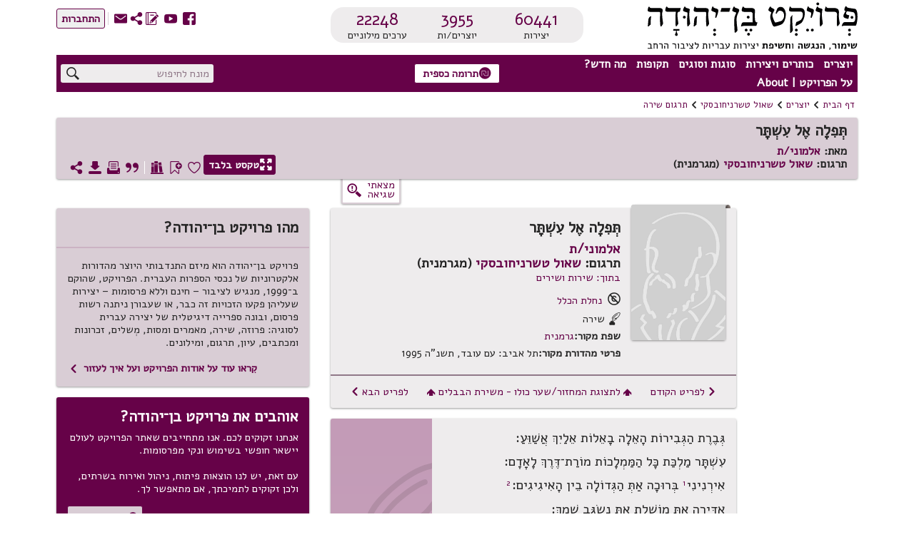

--- FILE ---
content_type: text/html; charset=utf-8
request_url: https://benyehuda.org/read/21345
body_size: 27641
content:
<!DOCTYPE html>
<html>
<head>
  <title>תְּפִלָה אֶל עִשְׁתָּר / אלמוני/ת / שאול טשרניחובסקי - פרויקט בן־יהודה</title>
    <!-- Global site tag (gtag.js) - Google Analytics -->
    <script async src="https://www.googletagmanager.com/gtag/js?id=UA-4865013-2"></script>
    <script>
      window.dataLayer = window.dataLayer || [];
      function gtag(){dataLayer.push(arguments);}
      gtag('js', new Date());

      gtag('config', 'UA-4865013-2');
    </script>
  <!-- bootstrap 4.x -->
  <link
  rel="stylesheet"
  href="https://cdn.rtlcss.com/bootstrap/v4.2.1/css/bootstrap.min.css"
  integrity="sha384-vus3nQHTD+5mpDiZ4rkEPlnkcyTP+49BhJ4wJeJunw06ZAp+wzzeBPUXr42fi8If"
  crossorigin="anonymous">

  <link href="/assets/fonts.css" rel="stylesheet">
  <link href="https://fonts.googleapis.com/css?family=Alef" rel="stylesheet">

  <link rel="stylesheet" href="/assets/application-76bf31a9d8ea113586ffd95646370886a312ffe1716bfe231a661be41709dc65.css" />
  <script src="/assets/application-220f66c36f21f5ba44afbf5ce52526f6ee5af87a36288b297a38c0d90d2af994.js"></script>
  <!-- bootstrap 4.x -->
  <!-- Latest compiled and minified JavaScript -->

  <script src="https://cdn.rtlcss.com/bootstrap/v4.2.1/js/bootstrap.bundle.min.js"
    integrity="sha384-K/wjzuoV8a4rD2q1L2clnXIYLNmQiFganXCXSzSWUpFGF04s38f9vwnQFj2NUhDy"
    crossorigin="anonymous">
  </script>

  <script src="//cdnjs.cloudflare.com/ajax/libs/jquery.matchHeight/0.7.0/jquery.matchHeight-min.js"></script>
  <meta charset="utf-8">
  <meta name="viewport" content="width=device-width, initial-scale=1">
    <meta property="og:image" content="https://benyehuda.org/assets/by_square_ogimg.jpg">
  <meta name="csrf-param" content="authenticity_token" />
<meta name="csrf-token" content="ID8O6IEwP4rVCbCvZcMBHhWkJj3F0vAo3YOZOb6D2nL2OddcwzuXFGKLmy4zduP29upXsU4tA4cgeiVUaTRsSA" />
  <meta name="sentry-trace" content="7efb19e2914e49b68facc21a527d1bf8-c5e3ff3121ba49b9-1">
<meta name="baggage" content="sentry-trace_id=7efb19e2914e49b68facc21a527d1bf8,sentry-sample_rate=1.0,sentry-sample_rand=0.300614,sentry-sampled=true,sentry-environment=production,sentry-release=1a883623eb43961143d872d5dab30bbf974da3a1,sentry-public_key=12edff1a2ed67ffac021ad9014857c77">
  </head>
<body dir="rtl" style="position:relative;">
  <!-- top logo area -->
  <header>
    <div class="container-fluid" id="header">
      <div class="container-fluid" id="header-general">
        <div class="row">
          <div class="col-6 col-lg-4" style="z-index: 99;">
            <a href="/">
              <div title="לדף הבית"><img class="logoBY-v02" src="/assets/BYP_logo.svg" alt="פרויקט בן־יהודה: שימור, הנגשת, וחשיפת יצירות עבריות לציבור הרחב"/> </div>
              <div class="logoBY-scroll-mobile-v02"><img class="scrolled-logoBY-v02" alt="פרויקט בן־יהודה: שימור, הנגשת, וחשיפת יצירות עבריות לציבור הרחב"/></div>
            </a>
          </div>
          <div class="col-6 col-lg-4">
              <div class="statistics-box-v02">
                <div class="statistics-v02">
                  <div class="stat-big-v02">
                    <a href="/works/all">60441</a>
                  </div>
                  <div class="stat-small-v02">יצירות</div>
                </div>
                <div class="statistics-v02">
                  <div class="stat-big-v02">
                    <a href="/authors">3955</a>
                  </div>
                  <div class="stat-small-v02">יוצרים/ות</div>
                </div>
                <div class="statistics-v02">
                  <div class="stat-big-v02">
                    <a href="/manifestation/genre?genre=lexicon">22248</a>
                  </div>
                  <div class="stat-small-v02">ערכים מילוניים</div>
                </div>
              </div>
          </div>
          <div class="col-lg-4">
            <div class="top-btn-group-v02">
              <div class="icons-group-v02">
                <a class="by-icon-v02" href="https://www.facebook.com/projectbenyehuda/" title="מעבר לדף הפייסבוק של הפרויקט">S</a>
                <a class="by-icon-v02" href="https://www.youtube.com/user/ProjectBenYehuda/" title="מעבר לערוץ היוטיוב של הפרויקט">W</a>
                <a class="by-icon-v02" href="https://benyehuda.org/blog/" title="מעבר ליומן הרשת של הפרויקט">~</a>
                <div class="by-icon-v02 pointer share-icon-button" data-target="#shareDlg" data-toggle="modal" style="color: #660248" title="שיתוף עמוד נוכחי">U</div>

                <a class="linkcolor by-icon-v02 pointer contact_btn" href="mailto:editor@benyehuda.org" title="יצירת קשר עם צוות הפרויקט">R</a>
                <div class="icons-seperator"></div>
                  <a href="/session/login" id="sign_in"><button class="btn-small-outline-v02"><div class="btn-text-v02">התחברות</div></button></a>
              </div>
            </div>
          </div>
        </div>
        <div class="second-header-row">
<div class="header-nav-area">
<nav id="nav">
<ul id="menu">
<li class="topMenuItem-v02">
<div class="by-dropdown-v02 dropdown" id="ddauthors">
<a class="by-nav-item-v02" data-boundary="viewport" data-toggle="dropdown" id="nav-authors" tabindex="1">יוצרים</a>
<div class="by-dropdown-content-v02 dropdown-menu dropdown-menu-right" id="menu-authors">
<div class="by-dropdown-header-v02">3955 יוצרים במאגר</div>
<!-- %a{href: '/#top_authors'} -->
<a href="/">
<span class="by-icon-v02">N</span>
רשימת היוצרים הנקראים ביותר
</a>
<a href="/whatsnew">
<span class="by-icon-v02">O</span>
היוצרים החדשים ביותר
</a>
<a href="/authors">
<span class="by-icon-v02">T</span>
רשימת כל היוצרים
</a>
</div>
</div>
</li>
<li class="topMenuItem-v02">
<div class="by-dropdown-v02 dropdown" id="ddworks">
<a class="by-nav-item-v02" data-boundary="viewport" data-toggle="dropdown" id="nav-works" tabindex="2">כותרים ויצירות</a>
<div class="by-dropdown-content-v02 dropdown-menu dropdown-menu-right" id="menu-works">
<div class="by-dropdown-header-v02 dropdown-item-text">60441 יצירות במאגר</div>
<a class="dropdown-item" href="/#top_works">
<span class="by-icon-v02">N</span>
רשימת היצירות הנקראות ביותר
</a>
<a class="dropdown-item" href="/whatsnew">
<span class="by-icon-v02">O</span>
היצירות החדשות ביותר
</a>
<a class="dropdown-item" href="/works/all">
<span class="by-icon-v02">T</span>
רשימת כל היצירות
</a>
</div>
</div>
</li>
<li class="topMenuItem-v02">
<div class="by-dropdown-v02 dropdown" id="ddgenres">
<a class="by-nav-item-v02" data-boundary="viewport" data-toggle="dropdown" id="nav-genres" tabindex="3">סוגות וסוגים</a>
<div class="by-dropdown-content-v02 dropdown-menu dropdown-menu-right" id="menu-genres">
<div class="by-dropdown-header-v02">3955 יוצרים במאגר, 60441 יצירות במאגר</div>
<a href="/manifestation/genre?genre=poetry">
<span class="by-icon-v02">t</span>
שירה
<span style="color:black"> - 29972 יצירות</span>
</a>
<a href="/manifestation/genre?genre=prose">
<span class="by-icon-v02">l</span>
פרוזה
<span style="color:black"> - 9344 יצירות</span>
</a>
<a href="/manifestation/genre?genre=drama">
<span class="by-icon-v02">k</span>
מחזות
<span style="color:black"> - 374 יצירות</span>
</a>
<a href="/manifestation/genre?genre=fables">
<span class="by-icon-v02">E</span>
משלים
<span style="color:black"> - 612 יצירות</span>
</a>
<a href="/manifestation/genre?genre=article">
<span class="by-icon-v02">a</span>
מאמרים ומסות
<span style="color:black"> - 16303 יצירות</span>
</a>
<a href="/manifestation/genre?genre=memoir">
<span class="by-icon-v02">j</span>
זכרונות ויומנים
<span style="color:black"> - 855 יצירות</span>
</a>
<a href="/manifestation/genre?genre=letters">
<span class="by-icon-v02">w</span>
מכתבים
<span style="color:black"> - 575 יצירות</span>
</a>
<a href="/manifestation/genre?genre=reference">
<span class="by-icon-v02">v</span>
עיון
<span style="color:black"> - 2401 יצירות</span>
</a>
<a href="/manifestation/genre?genre=lexicon">
<span class="by-icon-v02">f</span>
מילונים ולקסיקונים
<span style="color:black"> - 5 יצירות</span>
</a>
<div class="by-dropdown-divider"></div>
<a href="/translations">
<span class="by-icon-v02">s</span>
יצירות מתורגמות
<span style="color:black"> - 6556 יצירות</span>
</a>
<div class="by-dropdown-divider"></div>
<a href="/periodicals">
<span class="by-icon-v02">H</span>
כתבי עת
<span style="color:black"> - 10 כתבי עת</span>
</a>
<a href="/pby_volumes">
<span class="by-icon-v02">J</span>
פרסומי פרויקט בן־יהודה
<span style="color:black"> - 2 כותרים</span>
</a>
<a href="/anthologies/browse">
<span class="by-icon-v02">G</span>
מקראות פומביות מאת משתמשי הפרויקט
<span style="color:black"> - 4</span>
</a>
</div>
</div>
</li>
<li class="topMenuItem-v02">
<div class="by-dropdown-v02 dropdown" id="ddperiods">
<a class="by-nav-item-v02" data-boundary="viewport" data-toggle="dropdown" tabindex="4">תקופות</a>
<div class="by-dropdown-content-v02 dropdown-menu" id="menu-periods">
<div class="by-dropdown-header-v02">3955 יוצרים במאגר, 60441 יצירות במאגר</div>
<a href="/period/ancient">
<span class="by-icon-v02">P</span>
עת עתיקה ופיוט (עד 900 לספירה)
<span style="color:black"> - 597 יצירות</span>
</a>
<a href="/period/medieval">
<span class="by-icon-v02">P</span>
ימי הביניים והרנסאנס (900 עד 1700)
<span style="color:black"> - 6048 יצירות</span>
</a>
<a href="/period/enlightenment">
<span class="by-icon-v02">P</span>
ההשכלה (1700 עד 1880)
<span style="color:black"> - 2748 יצירות</span>
</a>
<a href="/period/revival">
<span class="by-icon-v02">P</span>
התחייה (1880 עד 1948)
<span style="color:black"> - 27107 יצירות</span>
</a>
<a href="/period/modern">
<span class="by-icon-v02">P</span>
ספרות עברית חדשה (1948 ואילך)
<span style="color:black"> - 23579 יצירות</span>
</a>
</div>
</div>
</li>
<li class="topMenuItem-v02">
<div class="by-dropdown-v02 dropdown" id="ddnews">
<a class="by-nav-item-v02" data-boundary="viewport" data-toggle="dropdown" id="nav-news" tabindex="5">מה חדש?</a>
<div class="by-dropdown-content-v02 dropdown-menu" id="menu-news">
<a class="by-dropdown-header-v02" href="/whatsnew">לכל מה שחדש</a>
<a href="/whatsnew">
<span class="by-icon-v02">H</span>
יוצרים חדשים במאגר
</a>
<a href="/whatsnew">
<span class="by-icon-v02">G</span>
יצירות חדשות במאגר
</a>
<a href="https://www.facebook.com/projectbenyehuda/">
<span class="by-icon-v02">S</span>
עדכונים אחרונים בעמוד הפייסבוק
</a>
<a href="https://www.youtube.com/user/ProjectBenYehuda/">
<span class="by-icon-v02">W</span>
קטעי וידאו אחרונים בערוץ היו-טיוב
</a>
<a href="https://benyehuda.org/blog/">
<span class="by-icon-v02">~</span>
פרסומים אחרונים ביומן הרשת
</a>
</div>
</div>
</li>
<li class="topMenuItem-v02" style="padding-left: 0">
<div class="by-dropdown-v02 dropdown" id="ddabout">
<a class="by-nav-item-v02" data-boundary="viewport" data-toggle="dropdown" id="nav-info" tabindex="6">על הפרויקט | About</a>
<div class="by-dropdown-content-v02 dropdown-menu" id="menu-info">
<div class="by-dropdown-header-v02">מידע נוסף</div>
<a href="/page/about">
<span class="by-icon-v02">M</span>
על פרויקט בן־יהודה
</a>
<a href="/page/english">
<span class="by-icon-v02" style="float:right">M</span>
About Project Ben-Yehuda
</a>
<a href="/page/amuta">
<span class="by-icon-v02">G</span>
על העמותה למחשוב ספרות עברית
</a>
<a href="/page/volunteer">
<span class="by-icon-v02">V</span>
התנדבות בפרויקט
</a>
<a class="donev" href="/page/donate" id="donev_menu">
<span class="by-icon-v02">z</span>
תרומה כספית
</a>
<a href="https://www.facebook.com/projectbenyehuda/">
<span class="by-icon-v02">S</span>
לדף הפייסבוק
</a>
<a href="https://www.youtube.com/user/ProjectBenYehuda/">
<span class="by-icon-v02">W</span>
לערוץ היו-טיוב
</a>
<a href="https://benyehuda.org/blog/">
<span class="by-icon-v02">~</span>
ליומן הרשת
</a>
<a class="linkcolor pointer contact_btn" href="#">
<span class="by-icon-v02">R</span>
יצירת קשר
</a>
</div>
</div>
</li>
</ul>
</nav>
<div class="sidenav-v02" id="mySidenav">
<div class="mobile-menu-top">150 יוצרים, 60441 יצירות</div>
<span class="pointer closebtn-v02" id="closeMobileMenu">×</span>
<ul id="menuMobile">
<li class="topMenuItemMobile-v02">
<span class="caret">יוצרים</span>
<ul class="nested">
<li>
<a href="/">
<span class="by-icon-v02 iconInMenu">N</span>
רשימת היוצרים הנקראים ביותר
</a>
</li>
<li>
<a href="/whatsnew">
<span class="by-icon-v02 iconInMenu">O</span>
היוצרים החדשים ביותר
</a>
</li>
<li>
<a href="/authors">
<span class="by-icon-v02 iconInMenu">T</span>
רשימת כל היוצרים
</a>
</li>
</ul>
</li>
<li class="topMenuItemMobile-v02">
<span class="caret">יצירות</span>
<ul class="nested">
<li>
<a href="/#top_works">
<span class="by-icon-v02 iconInMenu">N</span>
רשימת היצירות הנקראות ביותר
</a>
</li>
<li>
<a href="/#new_works">
<span class="by-icon-v02 iconInMenu">O</span>
היצירות החדשות ביותר
</a>
</li>
<li>
<a href="/works/all">
<span class="by-icon-v02 iconInMenu">T</span>
רשימת כל היצירות
</a>
</li>
</ul>
</li>
<li class="topMenuItemMobile-v02">
<span class="caret">סוגות</span>
<ul class="nested">
<li>
<a href="/manifestation/genre?genre=poetry">
<span class="by-icon-v02 iconInMenu">t</span>
שירה
<span style="color:black; font-weight: normal;"> - 29972 יצירות</span>
</a>
</li>
<li>
<a href="/manifestation/genre?genre=prose">
<span class="by-icon-v02 iconInMenu">l</span>
פרוזה
<span style="color:black; font-weight: normal;"> - 9344 יצירות</span>
</a>
</li>
<li>
<a href="/manifestation/genre?genre=drama">
<span class="by-icon-v02 iconInMenu">k</span>
מחזות
<span style="color:black; font-weight: normal;"> - 374 יצירות</span>
</a>
</li>
<li>
<a href="/manifestation/genre?genre=fables">
<span class="by-icon-v02 iconInMenu">E</span>
משלים
<span style="color:black; font-weight: normal;"> - 612 יצירות</span>
</a>
</li>
<li>
<a href="/manifestation/genre?genre=article">
<span class="by-icon-v02 iconInMenu">a</span>
מאמרים ומסות
<span style="color:black; font-weight: normal;"> - 16303 יצירות</span>
</a>
</li>
<li>
<a href="/manifestation/genre?genre=memoir">
<span class="by-icon-v02 iconInMenu">j</span>
זכרונות ויומנים
<span style="color:black; font-weight: normal;"> - 855 יצירות</span>
</a>
</li>
<li>
<a href="/manifestation/genre?genre=letters">
<span class="by-icon-v02 iconInMenu">w</span>
מכתבים
<span style="color:black; font-weight: normal;"> - 575 יצירות</span>
</a>
</li>
<li>
<a href="/manifestation/genre?genre=reference">
<span class="by-icon-v02 iconInMenu">v</span>
עיון
<span style="color:black; font-weight: normal;"> - 2401 יצירות</span>
</a>
</li>
<li>
<a href="/manifestation/genre?genre=lexicon">
<span class="by-icon-v02 iconInMenu">f</span>
מילונים ולקסיקונים
<span style="color:black; font-weight: normal;"> - 5 יצירות</span>
</a>
</li>
<div class="by-dropdown-divider"></div>
<li>
<a href="/translations">
<span class="by-icon-v02 iconInMenu">s</span>
יצירות מתורגמות
<span style="color:black; font-weight: normal;"> - 6556 יצירות</span>
</a>
</li>
<div class="by-dropdown-divider">
<li>
<a href="/periodicals">
<span class="by-icon-v02">H</span>
כתבי עת
<span style="color:black"> - 10 כתבי עת</span>
</a>
</li>
<li>
<a href="/pby_volumes">
<span class="by-icon-v02">J</span>
פרסומי פרויקט בן־יהודה
<span style="color:black"> - 2 כותרים</span>
</a>
</li>
<li>
<a href="/anthologies/browse">
<span class="by-icon-v02">G</span>
מקראות פומביות מאת משתמשי הפרויקט
<span style="color:black"> - 4</span>
</a>
</li>
</div>
</ul>
</li>
<li class="topMenuItemMobile-v02">
<span class="caret">תקופות</span>
<ul class="nested">
<li>
<a href="/period/ancient">
<span class="by-icon-v02 iconInMenu">P</span>
עת עתיקה ופיוט
<span style="color:black; font-weight: normal;"> - 597 יצירות</span>
</a>
</li>
<li>
<a href="/period/medieval">
<span class="by-icon-v02 iconInMenu">P</span>
ימי הביניים והרנסאנס
<span style="color:black; font-weight: normal;"> - 6048 יצירות</span>
</a>
</li>
<li>
<a href="/period/enlightenment">
<span class="by-icon-v02 iconInMenu">P</span>
ההשכלה
<span style="color:black; font-weight: normal;"> - 2748 יצירות</span>
</a>
</li>
<li>
<a href="/period/revival">
<span class="by-icon-v02 iconInMenu">P</span>
התחייה
<span style="color:black; font-weight: normal;"> - 27107 יצירות</span>
</a>
</li>
<li>
<a href="/period/modern">
<span class="by-icon-v02 iconInMenu">P</span>
ספרות עברית חדשה
<span style="color:black; font-weight: normal;"> - 23579 יצירות</span>
</a>
</li>
</ul>
</li>
<li class="topMenuItemMobile-v02">
<span class="caret">מה חדש?</span>
<ul class="nested">
<li>
<a href="/whatsnew">
<span class="by-icon-v02 iconInMenu">H</span>
יוצרים חדשים במאגר
</a>
</li>
<li>
<a href="/whatsnew">
<span class="by-icon-v02 iconInMenu">G</span>
יצירות חדשות במאגר
</a>
</li>
<li>
<a href="https://www.facebook.com/projectbenyehuda/">
<span class="by-icon-v02 iconInMenu">S</span>
עדכונים אחרונים בעמוד הפייסבוק
</a>
</li>
<li>
<a href="https://www.youtube.com/user/ProjectBenYehuda/">
<span class="by-icon-v02 iconInMenu">W</span>
קטעי וידאו אחרונים בערוץ היו-טיוב
</a>
</li>
<li>
<a href="https://benyehuda.org/blog/">
<span class="by-icon-v02 iconInMenu">~</span>
פרסומים אחרונים ביומן הרשת
</a>
</li>
</ul>
</li>
<li class="topMenuItemMobile-v02">
<span class="caret">על הפרויקט | About</span>
<ul class="nested">
<li>
<a href="/page/about">
<span class="by-icon-v02 iconInMenu">M</span>
על פרויקט בן־יהודה
</a>
</li>
<li>
<a href="/page/english">
About Project Ben-Yehuda
<span class="by-icon-v02 iconInMenu">M</span>
</a>
</li>
<li>
<a href="/page/amuta">
<span class="by-icon-v02 iconInMenu">G</span>
על העמותה למחשוב ספרות עברית
</a>
</li>
<li>
<a href="/page/volunteer">
<span class="by-icon-v02 iconInMenu">V</span>
התנדבות בפרויקט
</a>
</li>
<li>
<a class="donev" href="/page/donate" id="donev_mobile_menu">
<span class="by-icon-v02 iconInMenu">z</span>
תרומה
</a>
</li>
<li>
<a href="https://www.facebook.com/projectbenyehuda/">
<span class="by-icon-v02 iconInMenu">S</span>
לדף הפייסבוק
</a>
</li>
<li>
<a href="https://www.youtube.com/user/ProjectBenYehuda/">
<span class="by-icon-v02 iconInMenu">W</span>
לערוץ היו-טיוב
</a>
</li>
<li>
<a href="https://benyehuda.org/blog/">
<span class="by-icon-v02 iconInMenu">~</span>
ליומן הרשת
</a>
</li>
<li>
<a class="linkcolor pointer contact_btn" href="#">
<span class="by-icon-v02 iconInMenu">R</span>
יצירת קשר
</a>
</li>
</ul>
</li>
</ul>
</div>
<div class="menuButton-v02" id="mobileMenu">,</div>
</div>
<div class="top-donation-desk-area-v02">
<div class="donation-area-v02" title="לדף תרומה כספית לפרויקט">
<a class="donev" href="/page/donate" id="donev_top_bar">
<button class="btn-small-outline-v02 btn-text-v02 donation-btn-v02"><span class="by-icon-v02">z</span>תרומה כספית
</button>
</a>
</div>
</div>
<div class="header-search-area">
<div class="top-search-box-v02">
<div class="top-search-v02" title="חיפוש יצירות ויוצרים באתר">
<input id="q" placeholder="מונח לחיפוש" value="">
<span class="search-icon-v02 by-icon-top-v02">X</span>
</div>
</div>
<div class="topMobileBtns-v02">
<a class="donev" href="/page/donate" id="donev_mobile_top_banner">
<button class="btn-small-outline-v02 btn-text-v02 donation-btn-v02 money-donation-text" href="/page/donate">
<span class="by-icon-v02">z</span>
תרומה כספית
</button>
</a>
<a class="donev" href="/page/donate" id="donev_mobile_top_banner_scrolled">
<button class="btn-small-outline-v02 btn-text-v02 donation-btn-v02 donation-text" href="/page/donate">
<span class="by-icon-v02">z</span>
תרומה
</button>
</a>
<a class="by-icon-v02" href="#" id="mobile_search">X</a>
<div class="dropdown d-inline" id="moreMobile">
<span aria-expanded="false" aria-haspopup="true" class="pointer by-icon-v02 dropdown-toggle" data-toggle="dropdown" id="nav-more" type="button">Y</span>
<div class="dropdown-menu dropdown-menu-right" id="menu-more">
<a class="dropdown-item linkcolor" href="https://www.facebook.com/projectbenyehuda/">
<span class="by-icon-v02">S</span>
לדף הפייסבוק
</a>
<a class="dropdown-item linkcolor" href="https://www.youtube.com/user/ProjectBenYehuda/">
<span class="by-icon-v02">W</span>
לערוץ היו-טיוב
</a>
<a class="dropdown-item linkcolor" href="https://benyehuda.org/blog/">
<span class="by-icon-v02">~</span>
ליומן הרשת
</a>
<a class="dropdown-item linkcolor" data-target="#shareDlg" data-toggle="modal" style="color: #660248;">
<div class="share" style="cursor:pointer">
<span class="by-icon-v02">U</span>
שיתוף
</div>
</a>

<a class="dropdown-item linkcolor contact_btn" href="#">
<span class="by-icon-v02">R</span>
יצירת קשר
</a>
<a class="dropdown-item linkcolor" href="/session/login">
<span class="by-icon-v02">Z</span>
התחברות
</a>
</div>
</div>
</div>
</div>
</div>
<div id="resultsDlg" title="תוצאות חיפוש">
<div class="container-fluid">
<div id="results"></div>
</div>
</div>
<script>
  var toggler = document.getElementsByClassName("caret");
  var i;
  var last_opened = null;
  function jump(h){
    $("#mySidenav").removeClass('sidebar-opened');
    var url = location.href;               //Save down the URL without hash.
    location.href = "#"+h;                 //Go to the target element.
    history.replaceState(null,null,url);   //Don't like hashes. Changing it back.
  }
  
  for (i = 0; i < toggler.length; i++) {
    toggler[i].addEventListener("click", function() {
      if(last_opened != null && last_opened != this)
      {
        last_opened.parentElement.querySelector(".nested").classList.remove("active");
        last_opened.classList.remove("caret-down");
      }
      this.parentElement.querySelector(".nested").classList.toggle("active");
      this.classList.toggle("caret-down");
      last_opened = this;
    });
  }
  $(document).ready(function(){
    $('#resultsDlg').dialog({
      autoOpen: false,
      height: 600,
      width: 800,
      modal: true,
      buttons: { "ביטול": function() { $('#resultsDlg').dialog("close");} }
      });
    $('#q').keypress(function (e) {
      var key = e.which;
      if(key == 13) { // the enter key code
        $('.search-icon-v02').click();
        return false;
      }
    });
  
    $('.search-icon-v02').click(function(){
      var text = '';
      if($('#q2').length){
        text = $('#q2').val();
      } else {
        text = $('#q').val();
      }
      window.location.href = '/search/results/?q='+encodeURIComponent(text);
    });
    $('.contact_btn').click(function(e) {
      e.stopPropagation();
      e.preventDefault();
      $('#contactDlg').html("<h2>טוען...</h2>");
      $('#contactDlg').load("/welcome/contact");
      $('#contactDlg').modal('show');
    });
    $('#mobileMenu').click(function() {
      $("#mySidenav").addClass('sidebar-opened');
      //$("#mySidenav").css('width','80%');
    });
    $('#closeMobileMenu').click(function(){
      $("#mySidenav").removeClass('sidebar-opened');
      //$('#mySidenav').css('width','0');
    });
    $('#moreMobile').on('show.bs.dropdown', function(){
      $("#mySidenav").removeClass('sidebar-opened')
    });
    $('#mobile_search').click(function(e){
      e.preventDefault();
      $('#generalDlg').load("/mobile_search");
      $('#generalDlg').modal('show');
    });
  });
</script>

    
      </div>
      <div class="header-separator"></div>
        <div class="container-fluid" id="header-general">
<div id="breadcrumbs">
<div class="breadcrumbs-text"><a href="/">דף הבית</a></div>
<div class="breadcrumbs-arrow">1</div>
<div class="breadcrumbs-text"><a href="/authors">יוצרים</a></div>
<div class="breadcrumbs-arrow">1</div>
<div class="breadcrumbs-text">
<a href="/author/57">שאול טשרניחובסקי</a>
</div>
<div class="breadcrumbs-arrow">1</div>
<div class="breadcrumbs-text">
<a href="/author/57?genre=poetry">תרגום שירה</a>
</div>
</div>

<div class="top-space"></div>
<div class="work-page-top">
<div class="work-page-top-info-card">
<div class="work-and-author-names-mobile">
<div class="headline-1-v02 work-name-top">תְּפִלָה אֶל עִשְׁתָּר</div>
<div class="work-page-top-author">
<div class="headline-3-v02">
מאת:
<a href="/author/375">אלמוני/ת</a>
<div class="headline-3-v02">
תרגום: 
<a href="/author/57">שאול טשרניחובסקי</a>
 (מגרמנית)
</div>
</div>
</div>
</div>
<div class="row">
<div class="col-12">
<div class="work-and-author-names-desktop">
<div class="headline-1-v02 work-name-top">תְּפִלָה אֶל עִשְׁתָּר</div>
<div class="work-page-top-author">
<div class="headline-3-v02">
מאת:
<a href="/author/375">אלמוני/ת</a>
<div class="headline-3-v02">
תרגום: 
<a href="/author/57">שאול טשרניחובסקי</a>
 (מגרמנית)
</div>
</div>
</div>
</div>
<div class="work-page-top-icons-desktop">
<a class="white" href="/read/21345/read">
<button class="btn-small-outline-v02 btn-text-v02 reading-mode-btn-v02" data-delay="{:show=&gt;200, :hide=&gt;100}" data-placement="top" data-selector="true" data-toggle="tooltip" title="מעבר למצב קריאה המציג את גוף היצירה בלבד"><span class="by-icon-v02">/</span>טקסט בלבד
</button>
</a>
<div class="top-left-icons-group"></div>
<div class="top-left-icons-group">
<div class="icons-group-v02"></div>
<a class="by-icon-v02 pointer like must_login icon-byheart-empty" data-delay="{:show=&gt;200, :hide=&gt;100}" data-placement="top" data-selector="true" data-toggle="tooltip" tabindex="0" title="אהבתי יצירה זו"></a>
<a class="by-icon-v02 pointer bookmark-status bookmark_button" data-delay="{:show=&gt;200, :hide=&gt;100}" data-placement="top" data-selector="true" data-toggle="tooltip" tabindex="0" title="הוספת סימניה לטקסט זה"></a>
<a class="by-icon-v02 pointer anthologies_button must_login" tabindex="0">D</a>
<div class="icons-separator-white"></div>
<a class="by-icon-v02 pointer citebutton" data-delay="{:show=&gt;200, :hide=&gt;100}" data-placement="top" data-selector="true" data-target="#citeDlg" data-toggle="tooltip" tabindex="0" title="יצירת ציטוט אקדמי של מהדורה זו">*</a>
<a class="by-icon-v02 pointer printbutton" data-delay="{:show=&gt;200, :hide=&gt;100}" data-placement="top" data-selector="true" data-toggle="tooltip" tabindex="0" title="הדפסת היצירה">9</a>
<a class="by-icon-v02 pointer download" data-delay="{:show=&gt;200, :hide=&gt;100}" data-placement="top" data-selector="true" data-target="#downloadDlg" data-toggle="tooltip" tabindex="0" title="הורדת היצירה כספר אלקטרוני או קובץ אחר">3</a>
<a class="by-icon-v02 pointer sharebutton" data-delay="{:show=&gt;200, :hide=&gt;100}" data-placement="top" data-selector="true" data-toggle="tooltip" style="margin-left:0;" tabindex="0" title="שיתוף עמוד נוכחי">U</a>
</div>
</div>
<div class="chapters-and-icons-mobile">
<div class="work-page-top-icons-mobile">
<a class="btn-small-outline-v02 btn-text-v02 reading-mode-icon-btn-v02" href="/read/21345/read">
<span class="by-icon-v02">/</span>
</a>
<div class="top-left-icons-group">
<div class="icons-group-v02">
<div class="like must_login linkcolor pointer by-icon-v02 icon-byheart-empty"></div>
<div class="bookmark_button pointer by-icon-v02 linkcolor bookmark-status"></div>
<div class="by-dropdown-v02" id="text-moreMobile">
<span class="linkcolor" id="text-nav-more">
<span class="by-icon-v02">Y</span>
</span>
<div class="by-dropdown-content-v02" id="text-menu-more" style="left: 0; margin-top: 4px">
<p class="anthologies_button" data-backdrop="static" data-keyboard="false" data-target="#anthologiesDlg" data-toggle="modal"><span class="by-icon-v02 linkcolor">D</span>רשימות קריאה
</p>
<p class="citebutton"><span class="by-icon-v02 linkcolor">*</span>ציטוט
</p>
<p class="printbutton"><span class="by-icon-v02 linkcolor">9</span>הדפסה
</p>
<p class="download"><span class="by-icon-v02 linkcolor">3</span>הורדה
</p>
</div>
</div>
</div>
</div>
</div>
</div>
</div>
</div>
</div>
<div class="row error-found-row">
<div class="side-nav-col">
</div>
<div class="col" style="z-index:-1;height:0;"></div>
<div class="col-4 error-found-col">
<button class="error-found-btn" id="found_mistake" title="סמנו משהו בדף ואז לחצו לדיווח על שגיאה">
<div class="error-found">
<div class="error-found-text">
מצאתי<BR /> שגיאה
</div>
<div class="error-found-icon">g</div>
</div>
</button>
</div>
<div class="col-lg-4" style="height:min-content"></div>
</div>
</div>
</div>
<div class="bookmark_notification"></div>
<script>
  var saved_elem;
  function set_bookmark(elem) {
    $('p.bookmark').removeClass('bookmark');
    $('.bookmark_marker').remove();
    elem.addClass('bookmark');
    elem.prepend("<span class=\"bookmark_marker\">&#x43</span>");
    $('.top-left-icons-group').addClass('bookmark-added');
    $('.bookmark_marker').click(function(){
      $('#bookmarkDeleteDlg').modal('show');
    });
  };
  $(document).ready(function(){
    var bookmark = "0";
    /*$('.nav-link').click(function(e) { 
      e.preventDefault();
      $(this).tooltip('hide');
      anchor = $(this).attr('data-asaf');
      $('html, body').animate({
        scrollTop: $('a[name='+anchor+']').offset().top - $('header').height() - 45
      }, 800);
      $('header').addClass("scrolled");
      $('html, body').animate({ // re-adjust, after the header height changed
        scrollTop: $('a[name='+anchor+']').offset().top - $('header').height() - 45
      }, 0, function(){ $('.work-content').focus(); });
      
    });*/
    $('#chapter_dropdown').click(function(){
      if($('#chapter_dropdown_content').css('display') == 'block')
        $('#chapter_dropdown_content').css('display', 'none');
      else
        $('#chapter_dropdown_content').css('display', 'block');
    });
  
    $('#text-nav-more').click(function(){
      if($('#text-menu-more').css('display') == 'block')
        $('#text-menu-more').css('display', 'none');
      else
        $('#text-menu-more').css('display', 'block');
    });
    $('#text-moreMobile').on('show.bs.dropdown', function(){
      $("#mySidenav").removeClass('sidebar-opened')
    });
  
    $('.bookmark_button').click(function(e){
      if( $('p.bookmark').length > 0 ) {
        y = $(window).scrollTop()+$('#header').height()+5;
        var elements = $("#actualtext > p");
        var el;
        for (var i=0; i<elements.length; i++) {
          el = $(elements[i]);
          if (el.offset().top >= y && el.is(':visible')){
            saved_elem = el;
            break;
          }
        }
        $('#bookmarkPanelDlg').modal('show');
      } else {
        alert("מצב סימניה הופעל. כדי להניח את הסימניה, יש ללחוץ על הפסקה שברצונך לסמן.");
        $('body').css('cursor', 'crosshair');
        $('#actualtext').click(function(e){
          $('body').css('cursor', 'default');
          // set bookmark
          y = e.pageY - $(window).scrollTop();
          elem = document.elementFromPoint(e.pageX, y);
          if(elem != null) {
            csspath = $(elem).getPath();
            shortcsspath = '#actualtext '+csspath.substring(csspath.lastIndexOf('div')+3, csspath.length);
            set_bookmark($(elem));
            url = "/manifestation/set_bookmark";
            $.ajax({url: url, method: 'POST', data: {id: 21345, bookmark_path: shortcsspath}});
          }
          $('#actualtext').off('click'); // disable handler
        });
      }
    });
  
    offsetTop = 250,
    $('.like').click(function(){ // toggle like/unlike
      if("" != '') {
        if($('.like').hasClass("icon-byheart-full")) { // already liked
          // unlike
          $.post("/manifestation/unlike?id=21345");
          $('.like').removeClass('icon-byheart-full').addClass('icon-byheart-empty');
        } else { // like
          $.post("/manifestation/like?id=21345");
          $('.like').removeClass('icon-byheart-empty').addClass('icon-byheart-full');
        }
      }
    });
    $('.printbutton').click(function() {
      $('#text-menu-more').css('display', 'none');
      window.open("/print/21345",'_blank');
    });
    $('.sharebutton').click(function(){
      $('#text-menu-more').css('display', 'none');
      $('#shareDlg').modal('show');
    });
    // ensure smooth scrollTo behavior
    $('.ch_anch').css('padding-top', $('#header').height());
    $('.ch_anch').css('margin-top', -$('#header').height());
    jumpto = "";
    if(bookmark != "" && bookmark != "0") {
      elem = $(bookmark);
      if(elem != null) {
        set_bookmark(elem);
      }
      if(jumpto == "true") {
        $('html, body').animate({
          scrollTop: $('.bookmark').offset().top - $('#header').height() - 30
        }, 800);
      } else if(jumpto == "") {
        $('#bookmarkBehaviorDlg').modal('show');
      }
    }
  });
</script>


    </div>
  
  </header>
<main>
<div class="container-fluid top-element" id="content">
<script>
  $(document).ready(function() {
    $('.dismiss_b').click(function() {
      $('.donation-top-baner').hide();
      $.ajax({
        url: "https://benyehuda.org/preferences/suppress_donation_banner",
        method: 'PUT',
        headers: { 'X-CSRF-Token': $('meta[name="csrf-token"]').attr('content') },
        data: { value: 1769233091 }
      });
    });
  });
</script>

<script>
  $(document).ready(function() {
    var $controls = $('#search-highlight-controls');
    var searchQuery = $controls.data('search-query');
  
    if (searchQuery && searchQuery.trim() !== '') {
      var $textContainer = $('.textcard');
  
      // Check if text container exists before proceeding
      if ($textContainer.length === 0) {
        return;
      }
  
      var currentMatchIndex = 0;
      var totalMatches = 0;
  
      // Get entity title and check if search query matches it
      var entityTitle = $controls.data('entity-title');
      var titleMatches = false;
  
      if (entityTitle) {
        // Normalize both strings for comparison (case-insensitive, trim whitespace)
        // Note: toLowerCase() doesn't affect Hebrew characters (they have no case variants),
        // but this works correctly for both Hebrew and Latin text matching
        var normalizedTitle = entityTitle.toLowerCase().trim();
        var normalizedQuery = searchQuery.toLowerCase().trim();
  
        // Check if the title contains the search query
        titleMatches = normalizedTitle.includes(normalizedQuery);
      }
  
      // Use Mark.js to highlight all occurrences
      $textContainer.mark(searchQuery, {
        separateWordSearch: false,
        accuracy: 'partially',
        diacritics: true,
        done: function() {
          var $marks = $textContainer.find('mark');
          totalMatches = $marks.length;
  
          if (totalMatches > 0) {
            $controls.show();
            $('#total-matches').text(totalMatches);
  
            // Add class to current match
            $marks.eq(0).addClass('current-match');
            currentMatchIndex = 0;
            $('#current-match').text(currentMatchIndex + 1);
  
            // Only scroll to first match if the title does NOT match the search query
            if (!titleMatches) {
              scrollToMatch($marks.eq(0));
            }
          }
        }
      });
  
      function scrollToMatch($match) {
        if ($match.length > 0) {
          var $header = $('header').first();
          var headerHeight = $header.length > 0 ? $header.height() : 0;
          var offsetTop = $match.offset().top - headerHeight - 255;
          $('html, body').animate({
            scrollTop: offsetTop
          }, 300);
        }
      }
  
      function updateCurrentMatch() {
        var $marks = $textContainer.find('mark');
        $marks.removeClass('current-match');
        $marks.eq(currentMatchIndex).addClass('current-match');
        $('#current-match').text(currentMatchIndex + 1);
        scrollToMatch($marks.eq(currentMatchIndex));
      }
  
      $('#next-match').click(function() {
        var $marks = $textContainer.find('mark');
        if (totalMatches > 0) {
          currentMatchIndex = (currentMatchIndex + 1) % totalMatches;
          updateCurrentMatch();
        }
      });
  
      $('#prev-match').click(function() {
        var $marks = $textContainer.find('mark');
        if (totalMatches > 0) {
          currentMatchIndex = (currentMatchIndex - 1 + totalMatches) % totalMatches;
          updateCurrentMatch();
        }
      });
  
      $('#close-highlights').click(function() {
        $textContainer.unmark();
        $controls.hide();
      });
    }
    // Keyboard shortcuts for navigation (F3/Shift+F3, Ctrl+G/Ctrl+Shift+G, Escape)
    $(document).on('keydown', function(e) {
      // Only handle shortcuts if controls are visible
      if ($controls.is(':visible')) {
        // F3 or Ctrl+G
        if (e.key === 'F3' || (e.ctrlKey && (e.key === 'g' || e.key === 'G'))) {
          e.preventDefault();
          if (e.shiftKey) {
            $('#prev-match').click();
          } else {
            $('#next-match').click();
          }
        }
        // Escape to close highlights
        else if (e.key === 'Escape') {
          $('#close-highlights').click();
        }
      }
    });
  });
</script>

<div class="row text-page-content">
<div class="col-12 col-lg-8">
<div class="logo-for-print">
<img alt="" class="logoBY-v02" src="/assets/logo-byp-mobile.svg">
</div>
<div class="row">
<div class="col work-side-menu-area">
&nbsp;&nbsp;&nbsp;&nbsp;&nbsp;&nbsp;
</div>
<div class="col work-col near-side-menu">
<div class="by-card-v02 work-info-card">
<img alt="רקע" class="about-work-card-bookmark-fold-v02" src="/assets/creator-bookmark-back2.png">
<div class="about-work-author-card-v02">
<img alt="אלמוני/ת" class="about-work-author-pic-v02" src="/assets/thumb/placeholder_man.jpg">
</div>
<div class="by-card-content-v02">
<div class="work-title name-under-btn">
<div class="headline-1-v02">
תְּפִלָה אֶל עִשְׁתָּר
</div>
<div class="headline-2-v02">
<a href="/author/375">אלמוני/ת</a>
<br>
תרגום: 
<a href="/author/57">שאול טשרניחובסקי</a>
 (מגרמנית)
</div>
<div class="origlang_details">
</div>
<a href="/collections/3439">בתוך:  שירות ושירים</a>
<br>
</div>
<div>
<div class="metadata">
<span class="by-icon-v02 copyright-icon">m</span>
<a class="help" onclick="return false;" data-toggle="popover" data-trigger="focus" data-content="חוק זכויות יוצרים מגן מפני שימוש בלתי-מורשה ביצירות למשך תקופת תוקפו (בישראל, שבעים שנה מסוף שנת מות היוצר).  עם פקוע הזכויות, הופכת היצירה &#39;נחלת הכלל&#39;, כלומר רכוש הציבור.  פירוש הדבר שהיצירה שייכת לכולנו, וכולנו רשאים לעשות בה כל שימוש, לרבות שימוש מסחרי, מבלי צורך לבקש רשות מאיש." title="מה פירוש נחלת הכלל?" href="#">נחלת הכלל</a>

</div>
<div class="metadata"><span class="by-icon-v02 internal-genre-icon">t</span>שירה
</div>
<div class="metadata">
<span style="font-weight:bold">שפת מקור: </span>
<a href="/works?ckb_languages[]=de">גרמנית</a>
</div>
<div class="metadata">
<span style="font-weight:bold">פרטי מהדורת מקור: </span>
תל אביב: עם עובד, תשנ&quot;ה 1995 
</div>
<div class="metadata mobile-work-details">
</div>
<div class="metadata mobile-work-details">
</div>
</div>

</div>
<div class="author-works-nav">
<div class="topNavEntry">
<div class="link-nav">
<a href="/read/21344"><span class="right-arrow">2</span>
לפריט הקודם
</a></div>
</div>
<div class="topNavEntry">
<div class="link-nav" style="margin-left:20px; margin-right:20px;">
<a href="/collections/3440"><span class="right-arrow">🢁</span>
לתצוגת המחזור/שער כולו - משירת הבבלים
<span class="left-arrow">🢁</span>
</a></div>
</div>
<div class="topNavEntry">
<div class="link-nav">
<a href="/read/21346">לפריט הבא
<span class="left-arrow">1</span>
</a></div>
</div>
</div>
</div>
<div class="by-card-v02 proofable" data-item-id="21345" data-item-type="Manifestation">
<div class="work-area">
<div class="work-content">
<div class="maintext-poetry-body search-margin textcard" id="actualtext">
<blockquote>
<p>גְּבֶרֶת הַגְּבִירוֹת הָאֵלָה בָאֵלוֹת אֵלַיִךְ אֲשַׁוֵּעַ:</p>
</blockquote>

<blockquote>
<p>עִשְׁתָּר מַלְכַּת כָּל הַמַּמְלָכוֹת מוֹרַת־דֶּרֶךְ לָאָדָם:</p>
</blockquote>

<blockquote>
<p>אִירְנִינִי<a href="#fn:1" id="fnref:1" title="see footnote" class="footnote"><sup>1</sup></a> בְּרוּכָה אַתְּ הַגְּדוֹלָה בֵין הָאִיגִיגִים:<a href="#fn:2" id="fnref:2" title="see footnote" class="footnote"><sup>2</sup></a></p>
</blockquote>

<blockquote>
<p>אַדִּירָה אַתְּ מוֹשֶׁלֶת אַתְּ נִשְׂגָּב שְׁמֵךְ:</p>

<p>אַתְּ מְאוֹר הָאָרֶץ וְהַשָּׁמַיִם בַּת־סִין<a href="#fn:3" id="fnref:3" title="see footnote" class="footnote"><sup>3</sup></a> שַׂגִּיאַת־הַכֹּחַ:</p>
</blockquote>

<blockquote>
<p>אַתְּ מְאַשֶׁרֶת נֶשֶׁק מְעוֹרֶרֶת מִלְחָמָה:</p>
</blockquote>

<blockquote>
<p>בְּיָדַיִךְ כָּל הַמִּצְווֹת נֶעֱטֶרֶת נֵזֶר־מֶלֶךְ:</p>
</blockquote>

<blockquote>
<p>אַתְּ מוֹשֶׁלֶת נִפְלָא גָדְלֵךְ רָמָה עַל כָּל עֶלְיוֹנִים:</p>
</blockquote>

<blockquote>
<p>אַתְּ כּוֹכַב עֲנוֹת קְרָב מְעוֹרֶרֶת מְדָנִים</p>
</blockquote>

<blockquote>
<p>בֵּין אַחִים רֵעַ וְרַעְיָה:</p>
</blockquote>

<blockquote>
<p>גְּבֶרֶת שְׂדֵה־מִלְחָמָה רוֹעֶצֶת הָרִים:</p>
</blockquote>

<blockquote>
<p>נֶאֱזֶרֶת מִלְחָמָה עוֹטָה זְוָעוֹת:</p>
</blockquote>

<blockquote>
<p>בְּיָדֵךְ הַמִּשְׁפָּט תְּכוֹנְנִי מוֹסְדוֹת אֶרֶץ וְשָׁמָיִם:</p>
</blockquote>

<blockquote>
<p>מִקְדָּשִׁים הֵיכָלוֹת מְעוֹנוֹת־אֱלֹהִים וּבָתֵּי־אֵל לָךְ יוֹחִילוּ:</p>
</blockquote>

<blockquote>
<p>אֵיפֹה נִפְקַד שְׁמֵךְ אֵיפֹה נִפְקְדוּ חֻקָּיִךְ:</p>
</blockquote>

<blockquote>
<p>אֵיפֹה לֹא קִשְּׁטוּ תְמוּנָתֵךּ לֹא הֵקִימוּ לְך מִקְדָּשׁ:</p>
</blockquote>

<blockquote>
<p>אֵיפֹה לֹא גִדְּלוּךְ וְאֵיפֹה לֹא רוֹמְמוּךְ:</p>
</blockquote>

<blockquote>
<p>אַנוּ אֶנְלִיל וְאֵאָה<a href="#fn:4" id="fnref:4" title="see footnote" class="footnote"><sup>4</sup></a> גִדְּלוּךְ רוֹמְמוּ מֶמְשַׁלְתֵּךְ
בָּאֵלִים:</p>
</blockquote>

<blockquote>
<p>נְשָׂאוּךְ עַל כָּל הָאִיגִיגִים שָׂמוּ כִסְאֵךְ מֵעַל כֻּלָּם:</p>
</blockquote>

<blockquote>
<p>לְשֵׁמַע שְׁמֵךְ אֶרֶץ וְשָׁמַיִם יָחִילוּ:</p>
</blockquote>

<blockquote>
<p>אֱלֹהִים יִשַּׁחוּ הָאֲנוּנָקִים יִהְיוּ כָאָבֶן</p>
</blockquote>

<blockquote>
<p>בְּנֵי־אָדָם יְרוֹמְמוּ שְׁמֵךְ הַנּוֹרָא:</p>
</blockquote>

<blockquote>
<p>גְּדוֹלָה אַתְּ נִשְׂגָּבָה אָתְּ:</p>
</blockquote>

<blockquote>
<p>כָּל שְׁחוֹרֵי־הָרֹאשׁ<a href="#fn:5" id="fnref:5" title="see footnote" class="footnote"><sup>5</sup></a> הַחַיָּה וְהָאָדָם יְהַלְלוּ עֻזֵּךְ:</p>
</blockquote>

<blockquote>
<p>אַתְּ תַּיְשִׁירִי פָעֳלֵי־אֱנוֹשׁ בֶּאֱמֶת וּצְדָקָה:</p>
</blockquote>

<blockquote>
<p>אַתְּ מַשְׁקֶפֶת עַל כָּל עָנִי וְנַעֲנֶה:</p>
</blockquote>

<blockquote>
<p>תּוֹרִים דֶּרֶך יוֹם יוֹם:</p>
</blockquote>

<blockquote>
<p>עַד מָתֵי תִּתְמַהְמְהִי גְּבֶרֶת הַשָּׁמַיִם וְהָאָרֶץ</p>
</blockquote>

<blockquote>
<p>הַמַּנְהֶגֶת כָּל אָדָם קוֹדֵר:</p>
</blockquote>

<blockquote>
<p>עַד מָתַי גְּבֶרֶת קָדְשֵׁי אֵאַנָּה הָאַרְמוֹן הַתָּמִים:</p>
</blockquote>

<blockquote>
<p>עַד מָתַי הַגְּבִירָה קַלַּת הַבִּרְכָּיִם</p>
</blockquote>

<blockquote>
<p>עַד מָתַי תִּתְמַהְמְהִי גְּבֶרֶת מִלְחָמָה קְרָב וּקְרָב:</p>
</blockquote>

<blockquote>
<p>אַתְּ הַנֶּהְדָּרָה הַלְּבִיאָה בֵּין הָאִיגִיגִים</p>
</blockquote>

<blockquote>
<p>הַכּוֹבֶשֶׁת אֵלִים מוֹרְדִים:</p>
</blockquote>

<blockquote>
<p>הָאַדִּירָה בֵין הַמּוֹשְׁלִים הָאוֹחֶזֶת בְּיָד חֲזָקָה</p>
</blockquote>

<blockquote>
<p>רֶסֶן מְלָכִים:</p>
</blockquote>

<blockquote>
<p>הַפּוֹתַחַת רֶחֶם סָגוּר לְכָל הַנָּשִׁים:</p>
</blockquote>

<blockquote>
<p>אַתְּ עִשְׁתָּר הָאַדִּירָה מְרִימָה וּמַשְׁפִּילָה גָּדוֹל עֻזֵּךְ:</p>
</blockquote>

<blockquote>
<p>מְאוֹר שָׁמַיִם וָאָרֶץ מַבְרִיק נֹגַהּ לְכָל הָאֲרָצוֹת:</p>
</blockquote>

<blockquote>
<p>הָאַכְזָרִיָּה בְסַעַר זַעְפָּה הַמְנַצַּחַת בְּקָטֶל:</p>
</blockquote>

<blockquote>
<p>לָהַב תַּבְעֵרָה הַמִּתְלַבָּה כְנֶגֶד הָאֵלִים</p>
</blockquote>

<blockquote>
<p>הַמְּמִיטָה אֲבַדּוֹן עַל אַדִּירִים:</p>
</blockquote>

<blockquote>
<p>עִשְׁתָּר הַמְּבִיאָה חִוְרַת־פָּנִים וְכוֹנֶסֶת הַצְּבָאוֹת:</p>
</blockquote>

<blockquote>
<p>אֵלַת הַגְּבָרִים עִשְׁתָּר לַנָּשִׁים אֵין חֵקֶר לְמִשְׁפָּטֶיהָ:</p>
</blockquote>

<blockquote>
<p>מִמַּבַּט עֵינֶיהָ יִחְיוּ מֵתִים יָקוּמוּ חוֹלִים:</p>
</blockquote>

<blockquote>
<p>תּוֹעֶה יִמְצָא דֶרֶךְ נְכוֹנָה כִּי יַבִּיט בְּפָנָיִךְ:</p>
</blockquote>

<blockquote>
<p>בַּעֲטֹף נַפְשִׁי אֵלַיִךְ אֲשַׁוֵּעַ אֲנִי עַבְדֵּךְ הַנּוּגֶה וִידוּעַ
חֹלִי:</p>
</blockquote>

<blockquote>
<p>הַבִּיטִי בִי גְּבִרְתִּי הַאֲזִינִי לִתְפִלָּתִי:</p>
</blockquote>

<blockquote>
<p>הַקִּיפִי עָלַי בְּחַסְדֵּךְ וְשִׁמְעִי תְחִנָּתִי:</p>
</blockquote>

<blockquote>
<p>אָנָּא חָנִּינִי וְיֵרַךְ לְבָבֵךְ:</p>
</blockquote>

<blockquote>
<p>חִמְלִי עַל בְּשָׂרִי הָאֻמְלָל הַנֶּעְכָּר וְהֶהָרוּס:</p>
</blockquote>

<blockquote>
<p>חִמְלִי עַל לִבִּי הַכּוֹאֵב הַמָּלֵא דְמָעוֹת וַאֲנָחוֹת:</p>
</blockquote>

<blockquote>
<p>חִמְלִי עַל בִּטְנִי הַחוֹלָה הַנַּעֲנָה וְהַהֲרוּסָה:</p>
</blockquote>

<blockquote>
<p>חִמְלִי עַל בֵּיתִי הַנּוּגֶה הַכָּבֵד בִּילֵל אֲנָחָה:</p>
</blockquote>

<blockquote>
<p>חִמְלִי עַל נַפְשִׁי הַמְּלֵאָה דִמְעָה וַאֲנָחָה:</p>
</blockquote>

<blockquote>
<p>אִירְנִינִי הַנִּשְׂאֵת אֲרִי זוֹעֵם אָנָּא יַרְגִּיעַ לִבֵּךְ:</p>
</blockquote>

<blockquote>
<p>רְאֵם זוֹעֵם אָנָּא יְרֻכַּךְ רוּחֵךְ:</p>
</blockquote>

<blockquote>
<p>הַפְנִי אֵלַי מַבַּט חַסְדֵּךְ:</p>
</blockquote>

<blockquote>
<p>רַבַּת־הַחֶסֶד יֶחֱזוּ בִּי פְנֵי אוֹרֵךְ:</p>
</blockquote>

<blockquote>
<p>הָסִירִי כְשָׁפִים רָעִים מִבְּשָׂרִי וְאֶרְאֶה בְאוֹר־נָגְהֵךְ:</p>
</blockquote>

<blockquote>
<p>עַד מָתַי גְּבִרְתִּי יִתְנַקְּשׁוּ בִי צָרָי</p>
</blockquote>

<blockquote>
<p>בְּשֶׁקֶר וְכָזָב יַחְמְסוּ עָלַי מְזִמּוֹת:</p>
</blockquote>

<blockquote>
<p>עַד מָתַי רוֹדְפַי יִטְּרוּ שִׂנְאַה יֶאֶרְבוּ לִי:</p>
</blockquote>

<blockquote>
<p>עַד מָתַי גְּבִרְתִּי סָכָל וְנִקְלֶה יְאַיְּמוּ עָלָי:</p>
</blockquote>

<blockquote>
<p>רְפֵי־כֹחַ הֶחֱלִימוּ וְאָנֹכִי חָלִיתִי:</p>
</blockquote>

<blockquote>
<p>אָנוּד כַּגַּל אֲשֶׁר רוּחַ רָעָה תְרוֹמְמֶנּוּ:</p>
</blockquote>

<blockquote>
<p>לִבִּי יִדְאֶה וִיְפַרְפֵּר כְּצִפּוֹר שָׁמָיִם:</p>
</blockquote>

<blockquote>
<p>כְּיוֹנָה אֶתְאַבֵּל יוֹמָם וָלָיְלָה:</p>
</blockquote>

<blockquote>
<p>נִדְכֵּיתִי וּמָרָה אֵילִילָה:</p>
</blockquote>

<blockquote>
<p>נְהִי וַאֲנָחָה יָצִיקוּ לִבִּי:</p>
</blockquote>

<blockquote>
<p>כִּי מֶה עָשִׂיתִי אֱלֹהַי וְאֵלָתִי אֲנִי מָה:</p>
</blockquote>

<blockquote>
<p>הָיוּ חַיַּי כְּחַיֵּי אִישׁ אֲשֶׁר לֹא יִירָא אֶת אֱלֹהָיו וְאֶת
אֵלָתוֹ:</p>
</blockquote>

<blockquote>
<p>מְנָת־חֶבְלִי יָגוֹן מַדְוֶה כִּלָּיוֹן וַאֲבַדוֹן:</p>
</blockquote>

<blockquote>
<p>מְנָת־חֶבְלִי פְּגָעִים רָעִים וְסָרוּ פְנֵי אֵל מִמֶּנִּי:</p>
</blockquote>

<blockquote>
<p>עֹצֶר חָרוֹן מַשְׂטֵמָה זַעַם אֵיבַת אֵלִים וְאָדָם:</p>
</blockquote>

<blockquote>
<p>רוֹאֶה אֲנִי גְּבִרְתִּי יְמֵי־זַעַף יַרְחֵי־אֹפֶל שְנוֹת־יָגוֹן:</p>
</blockquote>

<blockquote>
<p>מָוֶת וָעֹנִי יְדַכְּאוּ נַפְשִׁי:</p>
</blockquote>

<blockquote>
<p>מִקְדָשִׁי שָׁמֵם בֵּית־תְּפִלָּתִי נֶהֱרָס:</p>
</blockquote>

<blockquote>
<p>נִשְׁפְּכָה תוּגָה בְּבֵיתִי בִּשְׁעָרַי וּשְׂדוֹתָי:</p>
</blockquote>

<blockquote>
<p>אֵלִי הֵסֵב מִמֶּנִּי פָנָיו לֹא אֵדַע אָנָה</p>
</blockquote>

<blockquote>
<p>שִׁבְטִי מְפֻזָּר וְקוֹרָתִי חָרֵבָה:</p>
</blockquote>

<blockquote>
<p>עָלַיִךְ גְּבִרְתִּי אַשְׁלִיךְ יְהָבִי בָּךְ כָּל הֲגִיגִי:</p>
</blockquote>

<blockquote>
<p>לָךְ אֶתְחַנָּן הַצִּילִינִי מִכַּף קְלָלָה:</p>
</blockquote>

<blockquote>
<p>הַעֲבִירִי מִמֶּנִּי עֲוֹנִי פִּשְׁעִי אַשְמָתִי וְחַטָּאתִי:</p>
</blockquote>

<blockquote>
<p>שִׁכְחִי אַשְׁמוֹתַי וְשִׁמְעִי קוֹל תְּחִנָּתִי:</p>
</blockquote>

<blockquote>
<p>פַּתְּחִי לְמוֹסְרוֹתַי וּתְנִי לִי הַתְּשׁוּעָה:</p>
</blockquote>

<blockquote>
<p>כּוֹנְנִי אֲשׁוּרַי וְאֶתְהַלְּכָה בְדַרְכִּי בְּשָׂשׂוֹן בֵּין
הַחַיִּים:</p>
</blockquote>

<blockquote>
<p>צַוִּי וְיָאֵר אֵלִי הַקּוֹצֵף פָּנָיו אֵלָי</p>
</blockquote>

<blockquote>
<p>וְתָשׁוּב הָאֵלָה אֲשֶׁר סָרָה מִמֶּנִּי בְאַפָּהּ:</p>
</blockquote>

<blockquote>
<p>תָּאִיר מֵחָדָשׁ מַחְתָּתִי הַקּוֹדְרָה וְהָעֲשֵׁנָה:</p>
</blockquote>

<blockquote>
<p>יִתְקַבֵּץ מֵחָדָשׁ שִׁבְטִי הַמְפֻזָּר:</p>
</blockquote>

<blockquote>
<p>יִפְרַח בֵּיתִי וְיִרְחֲבוּ שְׂדוֹת מִרְעִי:</p>
</blockquote>

<blockquote>
<p>קַבְּלִי עַנְוָתִי שִׁמְעִי שְׁאֵלָתִי:</p>
</blockquote>

<blockquote>
<p>הַבִּיטִי עָלַי בְּרַחֲמִים וְשִׁמְעִי תְפִלָּתִי:</p>
</blockquote>

<blockquote>
<p>עַד־אָנָה יִחַר אַפֵּךְ גְּבִרְתִּי תַּפְנִי פָנָיִךְ:</p>
</blockquote>

<blockquote>
<p>עַד־אָנָה גְּבִרְתִּי תִּתְעַבְּרִי יֶחֱרֶה בִּי אַפֵּךְ:</p>
</blockquote>

<blockquote>
<p>הַפְנִי אֵלַי מֵחָדָשׁ עָרְפֵּךְ אֲשֶׁר הִפְנֵית מִמֶּנִּי</p>
</blockquote>

<blockquote>
<p>וְאִמְרִי בְלִבֵּךְ לְהַגִּיד לִי דְבַר־חָסֶד:</p>
</blockquote>

<blockquote>
<p>יָנַח לִבֵּךְ כְּמֵי־זְרָמִים אֲשֶׁר נָחוּ:</p>
</blockquote>

<blockquote>
<p>אַדְבִּיר אוֹיְבַי כְּהַדְבִּיר אֶרֶץ תַּחַת רַגְלָי:</p>
</blockquote>

<blockquote>
<p>נִגְפִי שׂוֹנְאַי מַגְּרִים לֶעָפָר לְפָנָי:</p>
</blockquote>

<blockquote>
<p>תָּבוֹא לְפָנַיִךְ תְּפִלָּתִי וּשְאֵלָתִי:</p>
</blockquote>

<blockquote>
<p>יִכָּמְרוּ נָא עָלַי רַחֲמַיִךְ הַגְּדוֹלִים:</p>
</blockquote>

<blockquote>
<p>רוֹאִי בַחוּץ יְהַלֵּל שְׁמֵךְ:</p>
</blockquote>

<blockquote>
<p>וַאֲנִי אֲגַדְּלָה אוֹן־קָדְשֵׁךְ וְעֻזֵּךְ לִפְנֵי שְׁחוֹרֵי־רֹאשׁ:</p>
</blockquote>

<blockquote>
<p>עִשְׁתָּר נַעֲלָה מְאֹד עִשְתָּר הַמַּלְכָּה</p>
</blockquote>

<blockquote>
<p>הַגְּבִירָה הַנִּשְגָּבָה הַגְּבִירָה הַמַּלְכָּה:</p>
</blockquote>

<blockquote>
<p>אִירְנִינִי הָאַדִּירָה בַּת־סִין אֵין מִי יַעֲרָךּ־לָךְ:</p>
</blockquote>

<div class="footnotes">
<hr />
<ol>

<li id="fn:1">
<span>אלוהי מרום. <a href="#fnref:1" title="return to body" class="reversefootnote">&#160;&#8617;&#xfe0e;</a></span>
</li>

<li id="fn:2">
<span>אלוהי הירח. <a href="#fnref:2" title="return to body" class="reversefootnote">&#160;&#8617;&#xfe0e;</a></span>
</li>

<li id="fn:3">
<span>שלושת האלים הגדולים. <a href="#fnref:3" title="return to body" class="reversefootnote">&#160;&#8617;&#xfe0e;</a></span>
</li>

<li id="fn:4">
<span>אלהי השאול. <a href="#fnref:4" title="return to body" class="reversefootnote">&#160;&#8617;&#xfe0e;</a></span>
</li>

<li id="fn:5">
<span>כלומר, בני-אדם. <a href="#fnref:5" title="return to body" class="reversefootnote">&#160;&#8617;&#xfe0e;</a></span>
</li>

</ol>
</div>

</div>
</div>
<div class="work-side-color">
<div class="work-genre" style="background-image: url(&quot;/assets/work_side_icons_poetry.svg&quot;); background-repeat: no-repeat; background-size:auto;"></div>
</div>
</div>
</div>
</div>
</div>
</div>
<div class="col-12 col-lg-4">
<div class="row">
<div class="col">
<div class="by-card-v02 left-side-card-v02">
<div class="by-card-header-left-v02">
<p class="headline-1-v02">מהו פרויקט בן־יהודה?</p>
</div>
<div class="by-card-content-v02">
<p>פרויקט בן־יהודה הוא מיזם התנדבותי היוצר מהדורות אלקטרוניות של נכסי הספרות העברית. הפרויקט, שהוקם ב־1999, מנגיש לציבור – חינם וללא פרסומות – יצירות שעליהן פקעו הזכויות זה כבר, או שעבורן ניתנה רשות פרסום, ובונה ספרייה דיגיטלית של יצירה עברית לסוגיה: פרוזה, שירה, מאמרים ומסות, מְשלים, זכרונות ומכתבים, עיון, תרגום, ומילונים.</p>
<div class="bottom-link-space">
<div class="internal-link-to-all">
<a href="/page/about">
<span style="font-weight: bold">קִראו עוד על אודות הפרויקט ועל איך לעזור</span>
<span class="left-arrow">1</span>
</a>
</div>
</div>
</div>
</div>

<div class="by-card-v02 left-side-card-v02 donation-left-card-2">
<div class="by-card-content-v02">
<p class="headline-1-v02">אוהבים את פרויקט בן־יהודה?</p>
<p>אנחנו זקוקים לכם. אנו מתחייבים שאתר הפרויקט לעולם יישאר חופשי בשימוש ונקי מפרסומות.<br/><br/>עם זאת, יש לנו הוצאות פיתוח, ניהול ואירוח בשרתים, ולכן זקוקים לתמיכתך, אם מתאפשר לך.</p>
<a class="donev" href="/page/donate" id="donev_sidebox">
<div class="button-to-full-v02">
<button class="by-button-v02 by-button-secondary-v02"><span class="by-icon-v02">z</span>תרומה כספית
</button>
</div>
</a>
</div>
</div>

<div class="by-card-v02 left-side-card-v02">
<div class="by-card-header-left-v02">
<span class="headline-1-v02">תגיות</span>
<div class="new-tag-teaser">חדש!</div>
<div class="new-tag-teaser-text">עזרו לנו לחשוף יצירות לקוראים נוספים באמצעות תיוג!</div>
</div>
<div class="by-card-content-v02 card-with-bottom-links">
<div class="inline-block" id="taggings">
<div class="tags-area">
<p id="no_tags_yet">ליצירה זו טרם הוצעו תגיות</p>
</div>
<script>
  $(document).ready(function() {
    $('.tags').click(function(e){
      if($(e.target).hasClass('tag-x')) return;
      e.stopPropagation();
      ahoy.track('clicked_tag', {tag: $(this).attr('data-tagname')});
    });
  });
</script>

</div>
<div class="card-bottom" id="add-tag">
<div class="link-to-all-v02">
<button class="by-button-v02 must-login" id="initiate-add-tag">
<div class="metadata-link-icon small-icon pointer">&amp;</div>
<div>הצעת תגית חדשה</div>
</button>
</div>
</div>
</div>
</div>
<div class="by-card-v02 left-side-card-v02" id="external_links_panel">
<div class="by-card-header-left-v02">
<span class="headline-1-v02">קישוריוֹת חיצוניות</span>
(תיפתחנה בלשונית חדשה)
</div>
<div class="by-card-content-v02">
<p>אין עדיין קישוריות מאושרות</p>
<div class="metadata-link must_login">
<a href="#">
<span class="metadata-link-icon small-icon">&amp;</span>
הצעת קישורית נוספת
</a>
</div>
</div>
</div>

</div>
</div>
</div>
</div>
<div class="row">
<div class="col-12">
<div class="by-card-v02 donation-bottom-baner">
<div class="by-card-content-v02">
<p class="headline-1-v02">אנו שמחים שאתם משתמשים באתר פרויקט בן־יהודה</p>
<div class="desktop-only">
<p>
עד כה העלינו למאגר 60441 יצירות מאת 3955 יוצרים, בעברית ובתרגום מ־33 שפות. העלינו גם 22248 ערכים מילוניים. רוב מוחלט של העבודה נעשה בהתנדבות, אולם אנו צריכים לממן שירותי אירוח ואחסון, פיתוח תוכנה, אפיון ממשק משתמש, ועיצוב גרפי. <br /> <br /> בזכות תרומות מהציבור הוספנו לאחרונה אפשרות ליצירת מקראות הניתנות לשיתוף עם חברים או תלמידים, <a href="/page/api">ממשק API לגישה ממוכנת לאתר</a>, ואנו עובדים על פיתוחים רבים נוספים, כגון הוספת כתבי עת עבריים, לרבות עכשוויים. <br /><br /> נשמח אם תעזרו לנו להמשיך לשרת אתכם!
</p>
<a class="donev" href="/page/donate" id="donev_text_footban">
<div class="button-to-full-v02">
<button class="by-button-v02"><span class="by-icon-v02">z</span>כן, אשמח לעזור!
</button>
</div>
</a>
</div>
<div class="mobile-only">
<p>
רוב מוחלט של העבודה נעשה בהתנדבות, אולם אנו צריכים לממן שירותי אירוח ואחסון, פיתוח תוכנה, אפיון ממשק משתמש, ועיצוב גרפי. נשמח אם תעזרו לנו להמשיך לשרת אתכם!
</p>
<a class="donev" href="/page/donate" id="donev_text_footban_mobile">
<div class="button-to-full-v02">
<button class="by-button-v02"><span class="by-icon-v02">z</span>כן, אשמח לעזור!
</button>
</div>
</a>
</div>
</div>
</div>
</div>
</div>
<div aria-hidden="true" class="modal" id="downloadDlg" role="dialog" tabindex="-1">
<div class="modal-dialog">
<div class="modal-content">
<form id="download_form" action="/download/21345" accept-charset="UTF-8" method="post"><input type="hidden" name="authenticity_token" value="2hmXHSzCuuTeuPykoqr1jiemBZxEGpcvUj4EC39XWuDy7_IHU0Oe3LZkI8vISs_fBE1LWFpvqnXpAF0yb-mqpw" autocomplete="off" /><div class="flex-popup">
<div class="modal-header">
<div class="popup-top">
<button class="btn-small-outline-v02" data-dismiss="modal">
<div class="btn-text-v02">
<span class="right-arrow">2</span>
<span>חזרה</span>
</div>
</button>
<div class="headline-2-v02" style="text-align: center;margin: 0; padding-top: 3px;">שמירת הטקסט לקובץ</div>
<div class="button-placeholder"></div>
</div>
</div>
<div class="modal-body">
<div class="by-popup-v02">
<div class="by-card-header-v02 desktop-only">
<span class="headline-1-v02">שמירת היצירה לקובץ</span>
<a class="popup-x-v02 linkcolor pointer" data-dismiss="modal">-</a>
</div>
<div class="by-card-content-v02">
<p>נא לבחור את תבנית הקובץ הרצויה (פורמט).  הקובץ ירד מיד עם הלחיצה על לחצן ההורדה, ויישמר בתיקיית ההורדות המוגדרת בדפדפן.</p>
<p>
<label>
<input type="radio" name="format" id="format_pdf" value="pdf" checked="checked" />
<b>PDF</b>
לצפייה באקרובט או להדפסה
</label>
</p>
<p>
<label>
<input type="radio" name="format" id="format_html" value="html" />
<b>HTML</b>
דף אינטרנט לצפייה בדפדפן
</label>
</p>
<p>
<label>
<input type="radio" name="format" id="format_docx" value="docx" />
<b>DOCX</b>
מסמך לתוכנת וורד
</label>
</p>
<p>
<label>
<input type="radio" name="format" id="format_epub" value="epub" />
<b>EPUB</b>
לקוראים אלקטרוניים כולל קינדל
</label>
</p>
<p>
<label>
<input type="radio" name="format" id="format_mobi" value="mobi" />
<b>MOBI</b>
תבנית להתקנים ישנים יותר
</label>
</p>
<p>
<label>
<input type="radio" name="format" id="format_txt" value="txt" />
<b>TXT</b>
טקסט בלבד, ללא הדגשות ועיצוב
</label>
</p>
<p>
<label>
<input type="radio" name="format" id="format_odt" value="odt" />
<b>ODT</b>
מסמך ליברה-אופיס
</label>
</p>
<p>
<label>
<input type="radio" name="format" id="format_kwic" value="kwic" />
<b>KWIC</b>
קונקורדנציה בתבנית KWIC
</label>
</p>
<p></p>
<div class="bottom-button-area left-buttons">
<div class="desktop-only linkcolor pointer" data-dismiss="modal">
<span class="right-side-icon">-</span>
<span style="font-weight: bold">ביטול</span>
</div>
<input type="submit" name="commit" value="הורדה" class="pointer by-button-v02 link-to-all-v02 download_submitter" id="downloadDlg_do_download" data-disable-with="הורדה" />
</div>
</div>
</div>
</div>
</div>
</form></div>
</div>
<script>
  var OSName="Unknown OS";
  if (navigator.appVersion.indexOf("Win")!=-1) OSName="Windows";
  if (navigator.appVersion.indexOf("Mac")!=-1) OSName="MacOS";
  if (navigator.appVersion.indexOf("X11")!=-1) OSName="UNIX";
  if (navigator.appVersion.indexOf("Linux")!=-1) OSName="Linux";
  $('#os').val(OSName);
  $(document).ready(function(){
    var formid = "#download_form";
    var dlgid = "#downloadDlg";
    $(formid).on('submit', function() {
      // Hide modal after a short delay to allow form submission to complete
      setTimeout(function() {
        $(dlgid).modal('hide');
      }, 300);
    });
  });
</script>

</div>
<div aria-hidden="true" class="modal" id="recommendationDlg" role="dialog" tabindex="-1">
<h2>טוען...</h2>
</div>
<div aria-hidden="true" class="modal" id="citeDlg" role="dialog" tabindex="-1">
<div class="modal-dialog">
<div class="modal-content">
<form id="cite_form" action="/download/21345" accept-charset="UTF-8" method="post"><input type="hidden" name="authenticity_token" value="baMWX8AG91RVvUbA_p4rdDXegXdEuTabPix8IzjgtPVFVXNFv4fTbD1hma-UfhElFjXPs1rMC8GFEiUaKF5Esg" autocomplete="off" /><div class="flex-popup">
<div class="modal-header">
<div class="popup-top">
<button class="btn-small-outline-v02" data-dismiss="modal">
<div class="btn-text-v02">
<span class="right-arrow">2</span>
<span>חזרה</span>
</div>
</button>
<div class="modal-title headline-2-v02" style="text-align: center;margin: 0; padding-top: 3px;">ציטוט</div>
<div class="button-placeholder"></div>
</div>
</div>
<div class="modal-body">
<div class="by-popup-v02">
<div class="by-card-header-v02 desktop-only">
<span class="headline-1-v02">ציטוט</span>
<a class="popup-x-v02 linkcolor pointer" data-dismiss="modal">-</a>
</div>
<div class="by-card-content-v02">
<p>ניתן לבצע העתקה והדבקה של הציטוט על פי התבנית הנדרשת.<br /><br /><b>שימו לב: </b>פרויקט בן־יהודה הוא משאב אינטרנט, ויש לצטט בהתאם, ולא לפי המהדורה המודפסת שעליה התבססנו.<br /></p>
<div class="row space-under">
<div class="col-2">APA:</div>
<div class="col-10">
<div class="citation-area">
<p id="apa_citation">טשרניחובסקי, א/"ש. (1995). <strong>תְּפִלָה אֶל עִשְׁתָּר</strong>. [גרסה אלקטרונית]. פרויקט בן־יהודה. נדלה בתאריך 2026-01-24. https://benyehuda.org/read/21345</p>
</div>
<button class="by-button-v02 citecopybutton" id="apa">העתקה ללוח</button>
</div>
</div>
<div class="row space-under">
<div class="col-2">MLA:</div>
<div class="col-10">
<div class="citation-area">
<p id="mla_citation">טשרניחובסקי, אלמוני/ת / שאול. "תְּפִלָה אֶל עִשְׁתָּר". <u>פרויקט בן־יהודה</u>. 1995. 2026-01-24. &lt;https://benyehuda.org/read/21345&gt;</p>
</div>
<button class="by-button-v02 citecopybutton" id="mla">העתקה ללוח</button>
</div>
</div>
<div class="row space-under">
<div class="col-2">ASA:</div>
<div class="col-10">
<div class="citation-area">
<p id="asa_citation">טשרניחובסקי, אלמוני/ת / שאול. 1995. "תְּפִלָה אֶל עִשְׁתָּר". <strong>פרויקט בן־יהודה</strong>. אוחזר בתאריך 2026-01-24. (https://benyehuda.org/read/21345)</p>
</div>
<button class="by-button-v02 citecopybutton" id="asa">העתקה ללוח</button>
</div>
</div>
</div>
<div class="bottom-button-area left-buttons">
<button class="btn-small-outline-v02 close-btn" data-dismiss="modal">
<div class="btn-text-v02">סגירה</div>
</button>
<input id="tocopy" style="height:0;width:0;">
</div>
</div>
</div>
</div>
</form></div>
</div>
<script>
  $(document).ready(function() {
    $('.citecopybutton').click(function(e) {
      e.preventDefault();
      $('.citecopybutton').text("העתקה ללוח");
      the_id = '#'+$(this).attr('id')+'_citation';
      $('#tocopy').val($(the_id).text());
      $('#tocopy').select();
      document.execCommand("copy");
      $(this).text("הועתק ללוח!");
    });
  });
</script>

</div>
<div aria-hidden="true" class="modal" id="proofDlg" role="dialog" tabindex="-1">
<form id="proof_form" action="/proofs" accept-charset="UTF-8" data-remote="true" method="post"><input type="hidden" name="authenticity_token" value="6lV9DkPiCl8NL3oQAUYnWxiebI8nOC9-ieFivJ9A-DoHweoKK74tvtPFfqHmprI1JyqEulrJnZZvSJBLcx37bQ" autocomplete="off" /><div class="flex-popup">
<div class="popup-top">
<button class="btn-small-outline-v02" data-dismiss="modal">
<div class="btn-text-v02">
<span class="right-arrow">2</span>
<span>ביטול וחזרה</span>
</div>
</button>
<div class="headline-2-v02" style="text-align: center;margin: 0; padding-top: 3px;">
מצאתי שגיאה
</div>
<div class="button-placeholder"></div>
</div>
<div class="by-popup-v02">
<div class="by-card-header-v02 desktop-only">
<span class="headline-1-v02">דיווח על מציאת שגיאה בדף</span>
<a class="popup-x-v02" data-dismiss="modal">-</a>
</div>
<div class="by-card-content-v02">
<div class="field-label" id="marked-error-text">הטקסט שסומן</div>
<textarea name="highlight" id="proof_selected_text" rows="4" cols="40" readonly="readonly">
</textarea>
<!-- %input.field-v02{:type => "text"}/ -->
<div class="pointer" id="copy_proof">
<span class="right-side-icon">)</span>
<span style="font-weight: bold">העתק למטה</span>
</div>
<div class="pointer" id="clear_proof">
<span class="right-side-icon">-</span>
<span style="font-weight: bold">מחיקת טקסט וניקוי חלון ההגהה</span>
</div>
<div class="field-label" id="error-correction-suggestion">יש להקליד כאן למטה את ההגהות, או ללחוץ על &quot;העתק למטה&quot; כדי להעתיק את הטקסט שנבחר ולתקן אותו ידנית למטה.</div>
<textarea name="what" id="prooftext" required="required" rows="4" cols="40">
</textarea>
<!-- #error-notes.field-label הערות -->
<!-- %input.field-v02{:type => "text"}/ -->
<div class="field-label" id="error-e-mail">כתובת דואל רק לקבלת עדכון על הגהה זו</div>
<input type="email" name="from" id="from" value="" placeholder="דואל" required="required" class="field-v02" />
<input type="hidden" name="item_type" id="proof_item_type" value="" autocomplete="off" />
<input type="hidden" name="item_id" id="proof_item_id" value="" autocomplete="off" />
<div class="desktop-only pointer bottom-right-link" data-dismiss="modal">
<span class="right-side-icon">-</span>
<span style="font-weight: bold">ביטול</span>
</div>
<div class="field-label" id="error-notes">מהו שם המשפחה של המשורר הנחשב המשורר הלאומי? (שאלת אבטחה)</div>
<input type="text" name="ziburit" id="ziburit" required="required" class="field-v02" />
</div>
<div class="bottom-button-area left-buttons">
<input type="submit" name="commit" value="שליחת הגהה" class="by-button-v02" data-disable-with="שליחת הגהה" />
<button class="by-button-v02 btn-secondary-v02 desktop-only" data-dismiss="modal">
<span class="right-side-icon">-</span>
<span style="font-weight: bold">ביטול</span>
</button>
</div>
</div>
</div>
</form><div id="proof_status"></div>
</div>
<div id="proofSent" style="display:none">
<span style="color:green">תודה רבה על שטרחת לשלוח אלינו הגהה או הערה!  נעיין בה בקפידה ונתקן את הטקסט במידת הצורך, ונעדכן אותך כשנעשה זאת.</span>
</div>
<script>
  $(function(){
    $('#proofSent').dialog({
      autoOpen: false,
      height: 200,
      width: 200,
      modal: true,
      buttons: {
        "סגירה": function() { $('#proofSent').dialog('close'); }
      }
    });
  
    $('#proof_form').on('ajax:success', function(e, data, status, xhr) {
      $('#prooftext').val('');
      $('#proof_status').html('');
      $('#proofDlg').modal("hide");
      $('#proofSent').dialog('open');
    }).on('ajax:error', function(e, xhr, status, error) {
      alert(JSON.parse(xhr.responseText).join('\n'));
      $('#proof_status').html("<span style='color:red'>אירעה שגיאה בשליחת ההגהה.  אפשר לנסות שוב.</span>");
    });
    $('#copy_proof').click(function() {
      $('#prooftext').val($('#proof_selected_text').text());
    });
    $('#clear_proof').click(function() {
      $('#prooftext').val('');
    });
    $('#found_mistake').click(function(e) {
      const selection = window.getSelection();
      if(selection.toString() == '') {
        e.preventDefault();
        alert("מצוין, אבל ראשית נא לסמן (להאיר, לבחור) את הפיסקה השגויה (או כמה שורות, אם מדובר בשורות קצרצרות), כדי שנדע איפה לתקן.  אחרי הסימון, יש ללחוץ שוב על לחצן זה.");
        return;
      }
  
      const range = selection.getRangeAt(0);
      const startNode = range.startContainer;
      const endNode = range.endContainer;
      const startElement = startNode.nodeType === Node.TEXT_NODE ? startNode.parentNode : startNode;
      const endElement = endNode.nodeType === Node.TEXT_NODE ? endNode.parentNode : endNode;
  
      // First, check if selection is within a nested manifestation marker (for sub-collections)
      let startMarker = $(startElement).closest('.nested-manifestation-marker')[0];
      let endMarker = $(endElement).closest('.nested-manifestation-marker')[0];
      
      // If we found nested markers, check they're the same (selection doesn't span manifestations)
      if (startMarker && endMarker) {
        if (startMarker !== endMarker) {
          e.preventDefault();
          alert("הטקסט שסימנת משתרע על פני יותר מיצירה אחת. נא לסמן טקסט מתוך יצירה אחת בלבד.");
          return;
        }
        // Use the marker's data attributes for the proof
        var itemElement = startMarker;
      } else {
        // Fall back to checking the proofable div (for top-level items)
        const startProofable = $(startElement).closest('.proofable')[0];
        const endProofable = $(endElement).closest('.proofable')[0];
        
        if (startProofable == null || startProofable == undefined) {
          e.preventDefault();
          alert("לא נראה שבחרת טקסט מתוך היצירה. נא לבחור (להאיר) כמה מלים או שורות מגוף היצירה סביב הטעות שעליה ברצונך לדווח.");
          return;
        }
  
        // Check if selection spans multiple proofable divs (multiple manifestations)
        if (startProofable !== endProofable) {
          e.preventDefault();
          alert("הטקסט שסימנת משתרע על פני יותר מיצירה אחת. נא לסמן טקסט מתוך יצירה אחת בלבד.");
          return;
        }
        
        var itemElement = startProofable;
      }
  
      if(document.getSelection().toString().length < 20) {
        e.preventDefault();
        alert("יש להאיר לפחות משפט או שניים, ולא רק את השגיאה עצמה. זאת כדי לסייע לנו לאתר את המקום השגוי בטקסט. אחרי הסימון, לחצו שוב על לחצן זה.");
        return;
      }
  
      $('#proof_item_id').val($(itemElement).data('item-id'));
      $('#proof_item_type').val($(itemElement).data('item-type'));
      $('#proof_selected_text').text(document.getSelection().toString());
      $('#proofDlg').modal("show");
    });
  });
</script>

<div aria-hidden="true" class="modal" id="proposeLinkDlg" role="dialog" tabindex="-1">
<form id="propose_link_form" action="/external_links/propose" accept-charset="UTF-8" data-remote="true" method="post"><input type="hidden" name="authenticity_token" value="_jgGv68BKkBrsLacJmZONW9DIKQruzNsvNCy5pM-nqTaYERGvssRocv1TY6AstxGWPun2FCFh94lfbxyEzIQ1w" autocomplete="off" /><div class="flex-popup">
<div class="popup-top">
<button class="btn-small-outline-v02" data-dismiss="modal" type="button">
<div class="btn-text-v02">
<span class="right-arrow">2</span>
<span>ביטול וחזרה</span>
</div>
</button>
<div class="headline-2-v02" style="text-align: center;margin: 0; padding-top: 3px;">
הצעת קישורית חדשה
</div>
</div>
<div class="by-popup-v02">
<div class="by-card-content-v02">
<div class="field-label">כתובת אתר (URL)</div>
<input type="url" name="url" id="url" value="" required="required" class="field-v02" placeholder="https://..." />
<div class="field-label">סוג קישורית</div>
<select name="linktype" id="linktype" required="required" class="field-v02"><option value="wikipedia">ערך בויקיפדיה</option>
<option value="blog">מאמרים ורשומות בלוג</option>
<option value="youtube">קטע וידאו</option>
<option value="other">אחר</option>
<option value="publisher_site">דף באתר ההוצאה</option>
<option value="dedicated_site">אתרים בנושא</option>
<option value="audio">קטע שמע</option>
<option value="gnazim">מכון &quot;גנזים&quot; – אגודת הסופרים</option>
<option value="source_text">טקסט בשפת המקור</option></select>
<div class="field-label">תיאור הקישורית</div>
<input type="text" name="description" id="description" value="" required="required" class="field-v02" placeholder="למשל - &#39;ערך בויקיפדיה&#39;, &#39;מאמר באתר...&#39;" />
<input type="hidden" name="linkable_type" id="propose_link_linkable_type" value="" autocomplete="off" />
<input type="hidden" name="linkable_id" id="propose_link_linkable_id" value="" autocomplete="off" />
<div class="field-label">מהו שם המשפחה של המשורר הנחשב המשורר הלאומי? (שאלת אבטחה)</div>
<input type="text" name="ziburit" id="ziburit" required="required" class="field-v02" />
</div>
<div class="bottom-button-area left-buttons">
<input type="submit" name="commit" value="שליחת הצעה" class="by-button-v02" data-disable-with="שליחת הצעה" />
<button class="by-button-v02 btn-secondary-v02 desktop-only" data-dismiss="modal" type="button">
<span class="right-side-icon">-</span>
<span style="font-weight: bold">ביטול</span>
</button>
</div>
</div>
</div>
</form></div>
<script>
  $(document).ready(function() {
    $('#proposeLinkDlg').on('show.bs.modal', function(e) {
      var button = $(e.relatedTarget);
      var linkableType = button.closest('[data-linkable-type]').data('linkable-type');
      var linkableId = button.closest('[data-linkable-id]').data('linkable-id');
      $('#propose_link_linkable_type').val(linkableType);
      $('#propose_link_linkable_id').val(linkableId);
    });
  });
</script>

<div aria-hidden="true" class="modal" id="bookmarkPanelDlg" role="dialog" tabindex="-1">
<div class="by-dual-popup narrow-popup">
<div class="by-card-header-v02">
<span class="headline-1-v02">סימניה</span>
<a class="popup-x-v02 linkcolor pointer" data-dismiss="modal">-</a>
</div>
<div class="by-card-content-v02">
<div class="edit-bookmark-buttons">
<button class="by-button-v02 by-button-secondary-v02 goto_bookmark">
<div><span class="by-icon-v02">1</span>לדלג לסימניה
</div>
</button>
<button class="by-button-v02 by-button-secondary-v02 update_bookmark">
<div><span class="by-icon-v02">C</span>העברת הסימניה לפסקה הראשונה בתצוגה
</div>
</button>
<button class="by-button-v02 by-button-secondary-v02 remove_bookmark">
<div><span class="by-icon-v02">^</span>הסרת הסימניה
</div>
</button>
</div>
</div>
</div>
<script>
  $(document).ready(function(){
    $('.update_bookmark').click(function(e){
      if(saved_elem != null) {
        csspath = $(saved_elem).getPath();
        shortcsspath = '#actualtext '+csspath.substring(csspath.lastIndexOf('div')+3, csspath.length);
        set_bookmark($(saved_elem));
        url = "/manifestation/set_bookmark";
        $('#bookmarkPanelDlg').modal('hide');
        $.ajax({url: url, method: 'POST', data: {id: 21345, bookmark_path: shortcsspath}});
      }
    });
    $('.goto_bookmark').click(function(){
      if($("input[name=bookmark_remember_this]").prop('checked')) {
        $.ajax( { url: "https://benyehuda.org/preferences/jump_to_bookmarks", method: 'PUT', data: { value: 'true' } });
      }
      $('#bookmarkBehaviorDlg').modal('hide');
      $('#bookmarkPanelDlg').modal('hide');
      $('html, body').animate({
        scrollTop: $('.bookmark').offset().top - $('#header').height() - 30
      }, 800);
    });
  });
</script>

</div>
<div aria-hidden="true" class="modal" id="bookmarkDeleteDlg" role="dialog" tabindex="-1">
<div class="by-dual-popup narrow-popup">
<div class="by-card-header-v02">
<span class="headline-1-v02">סימניה</span>
<a class="popup-x-v02 linkcolor pointer" data-dismiss="modal">-</a>
</div>
<div class="by-card-content-v02">
<div class="edit-bookmark-buttons">
<button class="by-button-v02 by-button-secondary-v02 remove_bookmark">
<div><span class="by-icon-v02">c</span>הסרת הסימניה
</div>
</button>
</div>
</div>
</div>
<script>
  $(document).ready(function(){
    $('.remove_bookmark').click(function(){
      $.ajax({url: "/manifestation/remove_bookmark", method: 'POST', data: {id: 21345}});
      $('.bookmark_marker').remove();
      $('#bookmarkPanelDlg').modal('hide');
      $('#bookmarkDeleteDlg').modal('hide');
      $('.top-left-icons-group').removeClass('bookmark-added');
      $('p.bookmark').removeClass('bookmark');
      $('.bookmark_notification').show();
      $('.bookmark_notification').css('position','fixed');
      $('.bookmark_notification').css('top', '50%');
      $('.bookmark_notification').css('left', '50%');
      $('.bookmark_notification').css('background-color', '#430230' );
      $('.bookmark_notification').html('<h2 style="color:white;">הסימניה הוסרה</h2>').fadeOut(3000);
    });
  });
</script>

</div>
<div aria-hidden="true" class="modal" id="tagPolicyDlg" role="dialog" tabindex="-1">
<div class="by-popup-v02 narrow-popup">
<div class="by-card-header-v02 desktop-only">
<span class="headline-1-v02 desktop-only">הוספת תגית</span>
<a class="popup-x-v02 linkcolor pointer" data-dismiss="modal">-</a>
</div>
<div>
<div class="by-card-content-v02">
<p>תודה שבחרת להציע תגית ליצירה. תגיות הן דרך נוספת לסווג יצירות ולסייע לאחרים לגלותן. אפשר להציע תגיות משלך או לבחור מרשימת תגיות קיימות.</p><p>לטובת הכלל, יש להקפיד על העקרונות הבאים: התגית לא נועדה להחליף איתור דרך שם יצירה, יוצר, סוגה, ושאר אופני החיפוש הקיימים ממילא; לכן אין טעם לתייג יצירה בשם היוצר, למשל. התגית צריכה להיות עובדתית (שסביר שלא תעורר מחלוקת) ולא התרשמותית. התגית אינה ביקורת או הבעת דיעה; לכן יש להימנע מתגיות כגון ״אהבתי״, ״משעמם״ וכדומה. תגיות מוצעות תיבדקנה בידי צוות האתר לפני שתוצגנה לכלל המשתמשים.</p>
<a href="https://benyehuda.org/page/tagging" target="_blank">
<span style="font-weight: bold">לפירוט מלא של כללי השימוש בתגיות</span>
<span class="open-in-new-tab">T</span>
</a>
<p>
<p>
<label id="approve_tags_guidelines"><input id="accept_cbox" name="CheckboxGroup1" type="checkbox" value="Approve">הבנתי והסכמתי לעקרונות אלו.
</label>
<br>
</p>
<div class="bottom-button-area left-buttons">
<button class="by-button-v02 pointer disabled" id="accept_tag_policy">אפשר להתקדם</button>
<button class="by-button-v02 by-button-secondary-v02 linkcolor pointer" data-dismiss="modal">
<div>ביטול</div>
</button>
</div>
</div>
</div>
</div>
<script>
  $(document).ready(function(){
    $('#accept_cbox').click(function(){
      if ($('#accept_cbox').is(':checked')) {
        $('#accept_tag_policy').removeClass('disabled');
      } else {
        $('#accept_tag_policy').addClass('disabled');
      }
    });
    $('#accept_tag_policy').click(function(){
      $.ajax( { url: "https://benyehuda.org/preferences/accepted_tag_policy", method: 'PUT', data: { value: "true" } });
      $('#tagPolicyDlg').modal('hide');
      $('#accepted_tag_policy').val('true');
      $('#generalDlg').load("/add_tagging/Manifestation/21345");
      $('#generalDlg').modal('show');
    });
  });
</script>

</div>
<script>
  $(document).ready(function() {
    $('#content').css('margin-top', $('header').position().top + $('header').outerHeight(true) + 10);
    $('#jump-to-recs').click(function(){
      elem = $('#recs');
      if(elem != null && elem.position() != null)
      {
        offsetTop = $('header').position().top + $('header').outerHeight(true) + 10;
        position = elem.offset().top - offsetTop;
        window.scrollTo(0,position);
      }
    });
    $('#initiate-add-tag').click(function(e) {
      if("" != '') {
        if($('#accepted_tag_policy').val() != 'false') {
          $('#generalDlg').load("/add_tagging/Manifestation/21345");
          $('#generalDlg').modal('show');
        }
        else
          $('#tagPolicyDlg').modal({  backdrop: 'static', keyboard: false, show: true});
      } else {
        e.stopPropagation();
        alert("יש להתחבר לחשבון משתמש (קל וחינם! למעלה משמאל.) כדי לבצע פעולה זו.");
        return;
      }
    });
      /*
    $('#expand-add-rec').click(function() {
      $('#expand-add-rec').css('display','none');
      $('#add-rec-form').css('display','block');
    });
      */
    $('.jumpch').click(function(e) {
      e.preventDefault();
      anchor = $(this).attr('data-target');
      $('html, body').animate({
        scrollTop: $('a[name='+anchor+']').offset().top - $('header').height() - 45
      }, 800);
      $('#chapterDlg').modal('hide');
      $('header').addClass("scrolled");
      $('html, body').animate({ // re-adjust, after the header height changed
        scrollTop: $('a[name='+anchor+']').offset().top - $('header').height() - 45
      }, 0);
      $('#actualtext').focus();
    });
    $('#downloadDlg').on('shown.bs.modal', function () {
      $('.download_submitter').removeAttr('disabled');
    });
    $('.anthologies_button:not(:has(.must_login))').click(function() {
      $('#anthologiesDlg').modal({  backdrop: 'static',
        keyboard: false, show: true});
    });
    $('.citebutton').click(function() {
      $('#text-menu-more').css('display', 'none');
      $('#citeDlg').modal('show');
    });
    $('.download').click(function() {
      $('#text-menu-more').css('display', 'none');
      $('#downloadDlg').modal('show');
    });
    $('.rec_popup_button').click(function(){
      $('#recommendationDlg').load($(this).attr('data-recpath'));
      $('#recommendationDlg').modal('show');
    });
    if("" != '') {
      sefaria.link({whitelistSelector: '#actualtext', contentLang: 'hebrew', interfaceLang: 'hebrew'});
    }
    // Handle originating task lookup
    $('#originating-task-btn a').click(function(e) {
      e.preventDefault();
      var $btn = $(this);
      var manifestationId = $btn.data('manifestation-id');
  
      // Show loading message
      $btn.text('טוען...');
  
      $.ajax({
        url: '/manifestation/fetch_originating_task/' + manifestationId,
        type: 'GET',
        dataType: 'script'
      });
    });
  });
</script>

</div>
</main>
  <!-- footer start -->
  <footer>
        <a href="/">לדף הבית</a>
      <p></p>

      <div id="bottom-bar" class="container-fluid">
        <div class="container-fluid" id="footer">
          <div class="row">
            <div class="col-12">
              <div class="footer-text-v02"><span style="font-weight: bold">פרויקט בן־יהודה</span> הוא מיזם התנדבותי ליצירת מהדורות אלקטרוניות של ספרות עברית והנגשתן לציבור.</div>
            </div>
          </div>
          <div class="row">
            <div class="col-12">
              <div class="footer-nav-v02">
                <a href="/page/about"><div class="by-footer-nav-item-v02"><span class="by-icon-v02 footer-nav-icon-v02">M</span>על הפרויקט | About</div>&rlm;</a>
                <a href="https://www.facebook.com/projectbenyehuda/"><div class="by-footer-nav-item-v02"><span class="by-icon-v02 footer-nav-icon-v02">S</span>לדף הפייסבוק</div></a>
                <a href="https://www.youtube.com/user/ProjectBenYehuda/"><div class="by-footer-nav-item-v02"><span class="by-icon-v02 footer-nav-icon-v02">W</span>לערוץ היוטיוב</div></a>
                <a href="https://benyehuda.org/blog/"><div class="by-footer-nav-item-v02"><span class="by-icon-v02 footer-nav-icon-v02">~</span>יומן הרשת</div></a>
                <div class="pointer by-footer-nav-item-v02 share footer-share" data-target="#shareDlg" data-toggle="modal" style="display:inline;color:white">
<span class="by-icon-v02 footer-nav-icon-v02">U</span>
<span class="by-footer-nav-text">שיתוף</span>
</div>

                <a href="/page/volunteer"><div class="by-footer-nav-item-v02"><span class="by-icon-v02 footer-nav-icon-v02">V</span>התנדבות בפרויקט</div></a>
                <a class="donev" id="donev_footer" href="/page/donate"><div class="by-footer-nav-item-v02"><span class="by-icon-v02 footer-nav-icon-v02">z</span>תרומה כספית</div></a>
              </div>
            </div>
          </div>
        </div>
      </div>
  </footer>
<input type="hidden" name="downloadable_id" id="downloadable_id" />
<div class="modal" id="shareDlg", aria-hidden = "true", role="dialog", title="באיזה שירות לשתף?">
  <div class="modal-dialog">
<div class="modal-content" style="width:auto">
<div class="modal-header">
<div class="popup-top">
<div class="row" style="padding:15px;margin: 0">
<div class="col-4" style="padding: 0;">
<button class="btn-small-outline-v02" data-dismiss="modal">
<div class="btn-text-v02">
<span class="right-arrow">2</span>
<span>חזרה</span>
</div>
</button>
</div>
<div class="col-4" style="padding: 0;">
<div class="modal-title headline-2-v02" style="text-align: center;margin: 0; padding-top: 3px;">באיזה שירות לשתף?</div>
</div>
<div class="col-4"></div>
</div>
</div>
</div>
<div class="modal-body">
<div class="by-popup-v02-share">
<div class="by-card-header-v02 desktop-only">
<p class="headline-1-v02">באיזה שירות לשתף?</p>
<a class="popup-x-v02 linkcolor pointer" data-dismiss="modal">-</a>
</div>
<div class="by-card-content-v02">
<div class="share-options-area">
<div class="share-options-group">
<a class="share-icon by-icon-v02 icon-byfacebook" href="https://www.facebook.com/sharer/sharer.php?u=https://benyehuda.org/read/21345" target="_blank">
<div class="share-name">פייסבוק</div>
</a>
<a class="share-icon by-icon-v02 icon-bytwitter" href="https://twitter.com/home?status=https://benyehuda.org/read/21345" target="_blank">
<div class="share-name">טוויטר</div>
</a>
<a class="share-icon by-icon-v02 icon-bywhatsapp" href="https://api.whatsapp.com/send?text=https://benyehuda.org/read/21345" target="_blank">
<div class="share-name">ווטסאפ</div>
</a>
<a class="share-icon by-icon-v02 icon-byenvelope" href="mailto:?to=&amp;subject=מפרויקט בן־יהודה&amp;body=https://benyehuda.org/read/21345" target="_blank">
<div class="share-name">דואל</div>
</a>
</div>
</div>
</div>
</div>
</div>
</div>
</div>

</div>
<div class="modal" id="contactDlg", aria-hidden = "true", role="dialog", title="יצירת קשר">
</div>
<div class="modal" id="generalDlg", aria-hidden = "true", role="dialog" %>">
</div>
<script>
  $(document).ready(function() {
      var header = $("header");
      var body = $('body');

      $(window).scroll(function() {
          var scroll = $(window).scrollTop();
          if (scroll >= 100) {
              header.addClass("scrolled");
              body.addClass("scrolled");
          } else if(scroll <= 70) {
              header.removeClass("scrolled");
              body.removeClass("scrolled");
          }
      });
    $('.notyet').click(function(e){
      e.stopPropagation();
      alert('תכונה זו טרם מומשה. המערכת עדיין בפיתוח.');
    });
    $('.must_login').click(function(e){
        e.stopPropagation();
        alert('יש להתחבר לחשבון משתמש (קל וחינם! למעלה משמאל.) כדי לבצע פעולה זו.');
    });
    $('[data-toggle="popover"]').popover();
    //$('[data-toggle="tooltip"]').tooltip();
    $('body').tooltip();
    // adjust page to accommodate extra header height
    var h = $('#header').height();
    $('.top-element').css('margin-top',h+25);
    // Initialize scrollspy with current header height as offset
    $('body').scrollspy({ target: "#chapternav", offset: $('#header').height() });

    // Update scrollspy offset when header transitions between tall and short states
    var headerHasScrolledClass = $('#header').hasClass('scrolled');
    $(window).on('scroll', function() {
      var nowHasScrolledClass = $('#header').hasClass('scrolled');
      if (nowHasScrolledClass !== headerHasScrolledClass) {
        headerHasScrolledClass = nowHasScrolledClass;
        // Header height changed - update scrollspy offset and refresh
        var scrollspyInstance = $('body').data('bs.scrollspy');
        if (scrollspyInstance) {
          scrollspyInstance.options.offset = $('#header').height();
          $('body').scrollspy('refresh');
        }
      }
    });
    if($('#dismiss_sitenotice').length > 0) {
      $('#dismiss_sitenotice').click(function(){
        $('.internal-notification').hide();
        $.get('/session/dismiss_sitenotice');
      });
    }
    $('.donev').click(function(e) {
      e.stopPropagation();
      if($('#dont_show_again').length > 0) {
        if($('#dont_show_again').is(':checked')) {
          $.ajax( { url: "https://benyehuda.org/preferences/suppress_donation_banner", method: 'PUT', data: { value: 'true' } });
        }
      }
      ahoy.track($(this).attr('id'), {language: "JavaScript"});
    });

    $(document).on('keyup',function(evt) {
      if (evt.keyCode == 27 && $('body').attr('anth-open') != 'true') {
        $('.modal').modal('hide'); // hide all modals on ESC
      }
    });
  });
</script>

</body>
</html>
